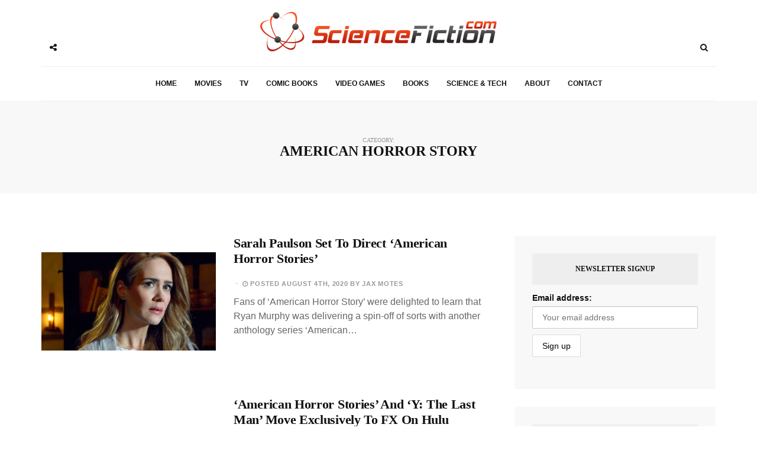

--- FILE ---
content_type: text/html; charset=UTF-8
request_url: https://sciencefiction.com/tv-streaming/american-horror-story/
body_size: 18816
content:
<!DOCTYPE html><html lang="en-US"><head><meta charset="UTF-8"><meta name="viewport" content="width=device-width, initial-scale=1, maximum-scale=1"><link rel="profile" href="http://gmpg.org/xfn/11"><link rel="pingback" href="https://sciencefiction.com/xmlrpc.php"><meta name='robots' content='max-image-preview:large' /><style>img:is([sizes="auto" i], [sizes^="auto," i]) { contain-intrinsic-size: 3000px 1500px }</style><title>American Horror Story Archives - ScienceFiction.com</title><meta name="robots" content="index, follow" /><meta name="googlebot" content="index, follow, max-snippet:-1, max-image-preview:large, max-video-preview:-1" /><meta name="bingbot" content="index, follow, max-snippet:-1, max-image-preview:large, max-video-preview:-1" /><link rel="canonical" href="https://sciencefiction.com/tv-streaming/american-horror-story/" /><link rel="next" href="https://sciencefiction.com/tv-streaming/american-horror-story/page/2/" /><meta property="og:locale" content="en_US" /><meta property="og:type" content="article" /><meta property="og:title" content="American Horror Story Archives - ScienceFiction.com" /><meta property="og:url" content="https://sciencefiction.com/tv-streaming/american-horror-story/" /><meta property="og:site_name" content="ScienceFiction.com" /><meta name="twitter:card" content="summary_large_image" /><meta name="twitter:site" content="@ScienceFiction" /> <script type="application/ld+json" class="yoast-schema-graph">{"@context":"https://schema.org","@graph":[{"@type":"WebSite","@id":"https://sciencefiction.com/#website","url":"https://sciencefiction.com/","name":"ScienceFiction.com","description":"Science Fiction (sci-fi) news, books, tv, movies, comic books, video games and more...","potentialAction":[{"@type":"SearchAction","target":"https://sciencefiction.com/?s={search_term_string}","query-input":"required name=search_term_string"}],"inLanguage":"en-US"},{"@type":"CollectionPage","@id":"https://sciencefiction.com/tv-streaming/american-horror-story/#webpage","url":"https://sciencefiction.com/tv-streaming/american-horror-story/","name":"American Horror Story Archives - ScienceFiction.com","isPartOf":{"@id":"https://sciencefiction.com/#website"},"inLanguage":"en-US"}]}</script> <link rel='dns-prefetch' href='//fonts.googleapis.com' /><link rel="alternate" type="application/rss+xml" title="ScienceFiction.com &raquo; Feed" href="https://sciencefiction.com/feed/" /><link rel="alternate" type="application/rss+xml" title="ScienceFiction.com &raquo; Comments Feed" href="https://sciencefiction.com/comments/feed/" /><link rel="alternate" type="application/rss+xml" title="ScienceFiction.com &raquo; American Horror Story Category Feed" href="https://sciencefiction.com/tv-streaming/american-horror-story/feed/" /><link rel='preconnect' href='https://www.zergnet.com'  /><link rel='preload' href='https://sciencefiction.com/wp-content/themes/broden/fonts/fontawesome-webfont.woff2?v=4.5.0' as='font'  crossorigin="anonymous"/><style id="litespeed-ccss">.mc4wp-form input[name^=_mc4wp_honey]{display:none!important}.mc4wp-form-theme{margin:1em 0}.mc4wp-form-theme,.mc4wp-form-theme input,.mc4wp-form-theme label{width:auto;display:block;-webkit-box-sizing:border-box;-moz-box-sizing:border-box;box-sizing:border-box;height:auto;vertical-align:baseline;line-height:normal}.mc4wp-form-theme:after{content:"";display:table;clear:both}.mc4wp-form-theme label{font-weight:700;margin-bottom:6px;display:block}.mc4wp-form-theme input[type=email],.mc4wp-form-theme input[type=text]{min-height:32px;width:100%;max-width:480px}.mc4wp-form-theme input[type=submit]{display:inline-block;-webkit-appearance:none;-moz-appearance:none;appearance:none}.mc4wp-form-theme input[type=email],.mc4wp-form-theme input[type=text]{height:auto;padding:8px 16px;line-height:1.428571429;color:#555!important;vertical-align:middle;background:0 0;background-color:#fff;border:1px solid #ccc;-webkit-border-radius:2px;-moz-border-radius:2px;border-radius:2px;-webkit-box-shadow:inset 0 1px 1px rgba(0,0,0,.075);-moz-box-shadow:inset 0 1px 1px rgba(0,0,0,.075);box-shadow:inset 0 1px 1px rgba(0,0,0,.075);text-shadow:none}.mc4wp-form-theme input[type=submit]{display:inline-block;padding:8px 16px;font-weight:400;line-height:1.428571429;text-align:center;white-space:nowrap;vertical-align:middle;border:1px solid transparent;border-radius:2px;-webkit-box-shadow:none;-moz-box-shadow:none;box-shadow:none;background:0 0;text-shadow:none;filter:none;height:auto;width:auto}.mc4wp-form-theme-light input[type=submit]{color:#000!important;background-color:#fff!important;border-color:#d9d9d9}html{font-family:sans-serif;-webkit-text-size-adjust:100%;-ms-text-size-adjust:100%}body{margin:0}article,aside,figure,header,nav,section{display:block}a{background-color:transparent}h1{margin:.67em 0;font-size:2em}img{border:0}figure{margin:1em 40px}button,input{margin:0;font:inherit;color:inherit}button{overflow:visible}button{text-transform:none}button,input[type=submit]{-webkit-appearance:button}button::-moz-focus-inner,input::-moz-focus-inner{padding:0;border:0}input{line-height:normal}input[type=search]{-webkit-box-sizing:content-box;-moz-box-sizing:content-box;box-sizing:content-box;-webkit-appearance:textfield}input[type=search]::-webkit-search-cancel-button,input[type=search]::-webkit-search-decoration{-webkit-appearance:none}*{-webkit-box-sizing:border-box;-moz-box-sizing:border-box;box-sizing:border-box}:after,:before{-webkit-box-sizing:border-box;-moz-box-sizing:border-box;box-sizing:border-box}html{font-size:10px}body{font-family:"Helvetica Neue",Helvetica,Arial,sans-serif;font-size:14px;line-height:1.42857143;color:#333;background-color:#fff}button,input{font-family:inherit;font-size:inherit;line-height:inherit}a{color:#337ab7;text-decoration:none}figure{margin:0}img{vertical-align:middle}h1,h2,h4{font-family:inherit;font-weight:500;line-height:1.1;color:inherit}h1,h2{margin-top:20px;margin-bottom:10px}h4{margin-top:10px;margin-bottom:10px}h1{font-size:36px}h2{font-size:30px}h4{font-size:18px}p{margin:0 0 10px}ul{margin-top:0;margin-bottom:10px}.container{padding-right:15px;padding-left:15px;margin-right:auto;margin-left:auto}@media (min-width:768px){.container{width:750px}}@media (min-width:992px){.container{width:970px}}@media (min-width:1200px){.container{width:1170px}}.row{margin-right:-15px;margin-left:-15px}.col-md-4,.col-md-5,.col-md-7,.col-md-8,.col-sm-12,.col-sm-6,.col-xs-12{position:relative;min-height:1px;padding-right:15px;padding-left:15px}.col-xs-12{float:left}.col-xs-12{width:100%}@media (min-width:768px){.col-sm-12,.col-sm-6{float:left}.col-sm-12{width:100%}.col-sm-6{width:50%}}@media (min-width:992px){.col-md-4,.col-md-5,.col-md-7,.col-md-8{float:left}.col-md-8{width:66.66666667%}.col-md-7{width:58.33333333%}.col-md-5{width:41.66666667%}.col-md-4{width:33.33333333%}}label{display:inline-block;max-width:100%;margin-bottom:5px;font-weight:700}input[type=search]{-webkit-box-sizing:border-box;-moz-box-sizing:border-box;box-sizing:border-box}.form-control{display:block;width:100%;height:34px;padding:6px 12px;font-size:14px;line-height:1.42857143;color:#555;background-color:#fff;background-image:none;border:1px solid #ccc;border-radius:4px;-webkit-box-shadow:inset 0 1px 1px rgba(0,0,0,.075);box-shadow:inset 0 1px 1px rgba(0,0,0,.075)}.form-control::-moz-placeholder{color:#999;opacity:1}.form-control:-ms-input-placeholder{color:#999}.form-control::-webkit-input-placeholder{color:#999}.form-control::-ms-expand{background-color:transparent;border:0}input[type=search]{-webkit-appearance:none}.btn{display:inline-block;padding:6px 12px;margin-bottom:0;font-size:14px;font-weight:400;line-height:1.42857143;text-align:center;white-space:nowrap;vertical-align:middle;-ms-touch-action:manipulation;touch-action:manipulation;background-image:none;border:1px solid transparent;border-radius:4px}.btn-default{color:#333;background-color:#fff;border-color:#ccc}.dropdown{position:relative}.navbar{position:relative;min-height:50px;margin-bottom:20px;border:1px solid transparent}@media (min-width:768px){.navbar{border-radius:4px}}.container:after,.container:before,.navbar:after,.navbar:before,.row:after,.row:before{display:table;content:" "}.container:after,.navbar:after,.row:after{clear:both}@-ms-viewport{width:device-width}.visible-lg,.visible-md,.visible-sm,.visible-xs{display:none!important}@media (max-width:767px){.visible-xs{display:block!important}}@media (min-width:768px) and (max-width:991px){.visible-sm{display:block!important}}@media (min-width:992px) and (max-width:1199px){.visible-md{display:block!important}}@media (min-width:1200px){.visible-lg{display:block!important}}.fa{display:inline-block;font:normal normal normal 14px/1 FontAwesome;font-size:inherit;text-rendering:auto;-webkit-font-smoothing:antialiased;-moz-osx-font-smoothing:grayscale}.fa-search:before{content:"\f002"}.fa-close:before{content:"\f00d"}.fa-clock-o:before{content:"\f017"}.fa-twitter:before{content:"\f099"}.fa-facebook:before{content:"\f09a"}.fa-angle-double-up:before{content:"\f102"}.fa-share-alt:before{content:"\f1e0"}button::-moz-focus-inner{padding:0;border:0}html{margin:0;padding:0;height:100%;min-height:100%}body{padding:0;margin:0;height:100%;min-height:100%;font-family:Helvetica,Arial,sans-serif!important;color:#111}img{display:block;max-width:100%;height:auto}a{text-decoration:none}ul{padding:0;margin:0;list-style:none}.wrapper{overflow:hidden}.sidebar-navigation{position:fixed;height:100%;z-index:99;width:320px;background:#fff;top:0;left:0;overflow:hidden;transform:translate(-100%,0px);-webkit-transform:translate(-100%,0px);-o-transform:translate(-100%,0px);-ms-transform:translate(-100%,0px)}.sidebar-overlay{position:fixed;top:0;bottom:0;left:0;right:0;visibility:hidden;opacity:0;background-color:#111;z-index:11}.blog-inwrap{position:relative;display:inline-block;width:100%;height:100%;z-index:1}.sidebar-navigation .close-sidebar-button{position:relative;border-bottom:1px solid #eee}.sidebar-navigation .close-sidebar-button a{display:block;height:50px;color:#111;text-decoration:none;padding:0 0 0 20px}.sidebar-navigation .close-sidebar-button a span{float:left;font-size:11px;text-transform:uppercase;line-height:50px;color:#aaa}.sidebar-navigation .close-sidebar-button a i{float:right;width:50px;height:50px;border-left:1px solid #eee;text-align:center;line-height:50px}.sidebar-navigation .sidebar-navigation-logo{text-align:center;margin:30px 0 10px}.sidebar-navigation .sidebar-scroll{position:relative;width:100%;height:100%}.sidebar-navigation .sidebar-scroll .navbar{border-radius:0;min-height:0;margin:0;border:0;padding:20px}.sidebar-navigation .sidebar-scroll .navbar>ul{position:relative;border:1px solid #eee}.sidebar-navigation .sidebar-scroll .navbar ul li{position:relative}.sidebar-navigation .sidebar-scroll .navbar ul li~li{border-top:1px solid #eee}.sidebar-navigation .sidebar-scroll .navbar ul li a{position:relative;display:block;font-size:12px;font-weight:900;text-transform:uppercase;text-decoration:none;padding:15px 20px}.sidebar-navigation .sidebar-navigation-social{position:relative;padding:20px;text-align:center}.sidebar-navigation .sidebar-navigation-copyright{position:relative;padding:0 20px 20px;text-align:center}header .header-main{position:relative;text-align:center}header .header-main .brand-logo{display:inline-block;padding:40px 0}header .header-main .brand-logo a img{display:inline-block;max-height:85px}header .header-main .brand-logo a img.logo-fixed{display:none}header .header-main .social-button,header .search-button{position:relative;display:inline-block;float:left;margin:60px 0 0}header .social-button a,header .search-button a{position:relative;display:inline-block;width:40px;height:40px;color:#111;text-align:center;line-height:40px;z-index:1}header .search-button{float:right}header .search-button .dropdown,header .search-button .mobile-search{width:auto}header .search-button .dropdown form,header .search-button .mobile-search form{position:absolute;display:inline-block;width:0;height:50px;overflow:hidden;top:-5px;right:-4px}header .search-button .dropdown form input,header .search-button .mobile-search form input{display:inline-block;font-size:11px;letter-spacing:.2px;width:100%;height:50px;-webkit-border-radius:0;-moz-border-radius:0;border-radius:0;border:0;-webkit-box-shadow:none;box-shadow:none;padding:6px 20px;border:1px solid #eee}header .search-button .dropdown form button,header .search-button .mobile-search form button{display:none}header .social-button .social-links{position:absolute;top:0;left:41px;z-index:0}header .social-button .social-links ul li{display:inline-block;float:left}header .social-button .social-links ul li a{-webkit-transform:translateX(-30px);-moz-transform:translateX(-30px);-o-transform:translateX(-30px);-ms-transform:translateX(-30px);transform:translateX(-30px);opacity:0;-ms-filter:"alpha(opacity=0)";filter:alpha(opacity=0);visibility:hidden;background-color:#fff}header .header-bottom{position:relative;margin:0;text-align:center}header .header-bottom .main-menu{border-top:1px solid #eee;border-bottom:1px solid #eee}header .header-bottom .main-menu>ul{position:relative}header .header-bottom .main-menu ul li{position:relative;display:inline-block}header .header-bottom .main-menu ul li a{position:relative;display:inline-block;font-size:12px;font-weight:900;text-transform:uppercase;text-decoration:none;padding:20px 15px}header .mobile-topbar{position:relative;border-bottom:1px solid #eee}header .mobile-topbar .sidebar-button{position:relative;display:inline-block}header .mobile-topbar .sidebar-button a{position:relative;display:block;width:50px;height:50px;text-align:center;line-height:50px}header .mobile-topbar .sidebar-button a span{position:relative;display:inline-block;width:17px;height:2px;background-color:#111;margin:0 0 3px}header .mobile-topbar .sidebar-button a span:before,header .mobile-topbar .sidebar-button a span:after{position:absolute;content:'';width:17px;height:2px;background-color:#111;left:0}header .mobile-topbar .sidebar-button a span:after{top:5px}header .mobile-topbar .sidebar-button a span:before{bottom:5px}header .mobile-topbar .search-button{margin:5px 0 0}header .mobile-topbar .search-button form input{border-left:1px solid #eee;border-bottom:0;border-top:0;border-right:0;z-index:2}.blog-main{position:relative;margin:70px 0}.page-header-title{position:relative;padding:60px 50px;text-align:center}.page-header-title:before{position:absolute;content:'';left:100px;right:100px;height:100%;top:-1px;background-color:#f8f8f8;z-index:-1}.page-header-title h1{margin:0;font-size:10px;text-transform:uppercase;color:#999}.page-header-title h1 span{display:inline-block;width:100%;margin:0;font-weight:900;text-transform:uppercase;font-size:24px;color:#111}.post p{font-size:16px!important}.post.list-style{margin:0 0 50px}.post .post-cat{margin:0 0 10px}.post .post-cat ul li{position:relative;display:inline-block}.post .post-cat ul li a{display:inline-block;font-size:11px;font-weight:700;letter-spacing:.5px;text-transform:uppercase;padding:3px 7px 1px}.post .post-title{margin:0}.post .post-title h2{font-weight:900;margin:0 0 10px;letter-spacing:-.3px}.post.list-style .post-title h2{font-size:22px;line-height:26px}.post.list-style .post-image a{position:relative;display:block;background-color:#111}.post.list-style .post-image a:before{position:absolute;content:'';width:100%;height:100%;background-color:#111;opacity:0;left:0}.post .post-title h2 a{text-decoration:none}.post .post-meta .post-date{position:relative;display:inline-block;font-size:11px;font-weight:600;letter-spacing:.7px;text-transform:uppercase}.post .post-meta .post-date{padding:0 0 0 15px}.post .post-meta .post-date:before{position:absolute;content:'';width:4px;height:1px;left:3px;top:6px}.post .post-content,.post-entry{margin:10px 0 0;text-align:left}.post .post-content p,.post-entry p{font-size:13px;line-height:24px}.sidebar-inwrap{display:inline-block;width:100%;padding-left:20px}.widget{position:relative;padding:30px;background-color:#f8f8f8;margin:0 0 30px}.widget .widget-title{display:inline-block;width:100%;text-align:center;background-color:#eee;padding:10px 0}.widget .widget-title h4{font-size:12px;font-weight:900;text-transform:uppercase}.back-to-top{position:fixed;display:none;width:45px;height:45px;text-align:center;line-height:45px;right:15px;bottom:15px}.back-to-top a{display:block;text-decoration:none}.sidebar-navigation .sidebar-scroll .navbar ul li a{color:#111}header .header-bottom .main-menu>ul li a{color:#111}.post .post-cat ul li a{font-family:Helvetica,Arial,sans-serif;background-color:#f7fa00;color:#111;margin-right:5px}.post .post-meta .post-date,.post .post-meta .post-date a{font-family:Helvetica,Arial,sans-serif;color:#999}.post .post-title h2 a{color:#111}.post .post-meta .post-date:before{background-color:#ccc}.post .post-content p{color:#666}.back-to-top a{background-color:#eee;color:#111}.post .post-cat ul li a{font-family:Helvetica,Arial,sans-serif;background-color:#f14824;color:#fff;margin-right:5px}.post-cat{display:none}.entry-title{min-height:60px}img.wp-post-image{display:block;margin:1em auto}figure{max-width:100%;height:auto;margin:1em 0}@media (max-width:1280px){.page-header-title:before{left:0;right:0}.page-header-title{padding:60px 20px}}@media (min-width:768px) and (max-width:991px){header .header-main .social-button,header .header-main .search-button{display:none}.sidebar{margin:50px 0 0}}@media (max-width:767px){header .header-main .social-button,header .header-main .search-button{display:none}.post.list-style .post-inwrap{margin:15px 0 0}.sidebar-inwrap{padding-left:0}.sidebar{margin:50px 0 0}}@media (max-width:666px){.post .post-title h2,.post.list-style .post-title h2{font-size:28px}}@media (max-width:480px){.post .post-title h2,.post.list-style .post-title h2{font-size:24px;line-height:26px}}@media (max-width:360px){.post .post-title h2,.post.list-style .post-title h2{font-size:22px}}@media (max-width:320px){.post .post-title h2,.post.list-style .post-title h2{font-size:17px;line-height:22px}}body{font-family:Montserrat}h1,h2,h4{font-family:Montserrat}.post .post-cat ul li a,.post .post-meta .post-date{font-family:Rajdhani}p{font-family:}header .header-main .brand-logo a img{max-height:px}header .header-main .brand-logo{padding-top:20px;padding-bottom:20px}header .header-main .social-button,header .search-button{margin-top:px}header .header-bottom .main-menu>ul li a,.sidebar-navigation .sidebar-scroll .navbar ul li a{color:!important}header .social-button a,header .search-button a{color:}.post .post-cat ul li a{background-color:;color:}.post .post-title h2 a{color:}.post .post-content p{color:}.back-to-top a{background-color:;background-color:}.widget{background-color:}.widget .widget-title{background-color:}.widget .widget-title h4{color:}</style><link rel="preload" data-asynced="1" data-optimized="2" as="style" onload="this.onload=null;this.rel='stylesheet'" href="https://sciencefiction.com/wp-content/litespeed/css/4178323a711fbbf4b3c1fbb926a3a502.css?ver=fe73f" /><script src="[data-uri]" defer></script> <style id='classic-theme-styles-inline-css' type='text/css'>/*! This file is auto-generated */
.wp-block-button__link{color:#fff;background-color:#32373c;border-radius:9999px;box-shadow:none;text-decoration:none;padding:calc(.667em + 2px) calc(1.333em + 2px);font-size:1.125em}.wp-block-file__button{background:#32373c;color:#fff;text-decoration:none}</style><style id='global-styles-inline-css' type='text/css'>:root{--wp--preset--aspect-ratio--square: 1;--wp--preset--aspect-ratio--4-3: 4/3;--wp--preset--aspect-ratio--3-4: 3/4;--wp--preset--aspect-ratio--3-2: 3/2;--wp--preset--aspect-ratio--2-3: 2/3;--wp--preset--aspect-ratio--16-9: 16/9;--wp--preset--aspect-ratio--9-16: 9/16;--wp--preset--color--black: #000000;--wp--preset--color--cyan-bluish-gray: #abb8c3;--wp--preset--color--white: #ffffff;--wp--preset--color--pale-pink: #f78da7;--wp--preset--color--vivid-red: #cf2e2e;--wp--preset--color--luminous-vivid-orange: #ff6900;--wp--preset--color--luminous-vivid-amber: #fcb900;--wp--preset--color--light-green-cyan: #7bdcb5;--wp--preset--color--vivid-green-cyan: #00d084;--wp--preset--color--pale-cyan-blue: #8ed1fc;--wp--preset--color--vivid-cyan-blue: #0693e3;--wp--preset--color--vivid-purple: #9b51e0;--wp--preset--gradient--vivid-cyan-blue-to-vivid-purple: linear-gradient(135deg,rgba(6,147,227,1) 0%,rgb(155,81,224) 100%);--wp--preset--gradient--light-green-cyan-to-vivid-green-cyan: linear-gradient(135deg,rgb(122,220,180) 0%,rgb(0,208,130) 100%);--wp--preset--gradient--luminous-vivid-amber-to-luminous-vivid-orange: linear-gradient(135deg,rgba(252,185,0,1) 0%,rgba(255,105,0,1) 100%);--wp--preset--gradient--luminous-vivid-orange-to-vivid-red: linear-gradient(135deg,rgba(255,105,0,1) 0%,rgb(207,46,46) 100%);--wp--preset--gradient--very-light-gray-to-cyan-bluish-gray: linear-gradient(135deg,rgb(238,238,238) 0%,rgb(169,184,195) 100%);--wp--preset--gradient--cool-to-warm-spectrum: linear-gradient(135deg,rgb(74,234,220) 0%,rgb(151,120,209) 20%,rgb(207,42,186) 40%,rgb(238,44,130) 60%,rgb(251,105,98) 80%,rgb(254,248,76) 100%);--wp--preset--gradient--blush-light-purple: linear-gradient(135deg,rgb(255,206,236) 0%,rgb(152,150,240) 100%);--wp--preset--gradient--blush-bordeaux: linear-gradient(135deg,rgb(254,205,165) 0%,rgb(254,45,45) 50%,rgb(107,0,62) 100%);--wp--preset--gradient--luminous-dusk: linear-gradient(135deg,rgb(255,203,112) 0%,rgb(199,81,192) 50%,rgb(65,88,208) 100%);--wp--preset--gradient--pale-ocean: linear-gradient(135deg,rgb(255,245,203) 0%,rgb(182,227,212) 50%,rgb(51,167,181) 100%);--wp--preset--gradient--electric-grass: linear-gradient(135deg,rgb(202,248,128) 0%,rgb(113,206,126) 100%);--wp--preset--gradient--midnight: linear-gradient(135deg,rgb(2,3,129) 0%,rgb(40,116,252) 100%);--wp--preset--font-size--small: 13px;--wp--preset--font-size--medium: 20px;--wp--preset--font-size--large: 36px;--wp--preset--font-size--x-large: 42px;--wp--preset--spacing--20: 0.44rem;--wp--preset--spacing--30: 0.67rem;--wp--preset--spacing--40: 1rem;--wp--preset--spacing--50: 1.5rem;--wp--preset--spacing--60: 2.25rem;--wp--preset--spacing--70: 3.38rem;--wp--preset--spacing--80: 5.06rem;--wp--preset--shadow--natural: 6px 6px 9px rgba(0, 0, 0, 0.2);--wp--preset--shadow--deep: 12px 12px 50px rgba(0, 0, 0, 0.4);--wp--preset--shadow--sharp: 6px 6px 0px rgba(0, 0, 0, 0.2);--wp--preset--shadow--outlined: 6px 6px 0px -3px rgba(255, 255, 255, 1), 6px 6px rgba(0, 0, 0, 1);--wp--preset--shadow--crisp: 6px 6px 0px rgba(0, 0, 0, 1);}:where(.is-layout-flex){gap: 0.5em;}:where(.is-layout-grid){gap: 0.5em;}body .is-layout-flex{display: flex;}.is-layout-flex{flex-wrap: wrap;align-items: center;}.is-layout-flex > :is(*, div){margin: 0;}body .is-layout-grid{display: grid;}.is-layout-grid > :is(*, div){margin: 0;}:where(.wp-block-columns.is-layout-flex){gap: 2em;}:where(.wp-block-columns.is-layout-grid){gap: 2em;}:where(.wp-block-post-template.is-layout-flex){gap: 1.25em;}:where(.wp-block-post-template.is-layout-grid){gap: 1.25em;}.has-black-color{color: var(--wp--preset--color--black) !important;}.has-cyan-bluish-gray-color{color: var(--wp--preset--color--cyan-bluish-gray) !important;}.has-white-color{color: var(--wp--preset--color--white) !important;}.has-pale-pink-color{color: var(--wp--preset--color--pale-pink) !important;}.has-vivid-red-color{color: var(--wp--preset--color--vivid-red) !important;}.has-luminous-vivid-orange-color{color: var(--wp--preset--color--luminous-vivid-orange) !important;}.has-luminous-vivid-amber-color{color: var(--wp--preset--color--luminous-vivid-amber) !important;}.has-light-green-cyan-color{color: var(--wp--preset--color--light-green-cyan) !important;}.has-vivid-green-cyan-color{color: var(--wp--preset--color--vivid-green-cyan) !important;}.has-pale-cyan-blue-color{color: var(--wp--preset--color--pale-cyan-blue) !important;}.has-vivid-cyan-blue-color{color: var(--wp--preset--color--vivid-cyan-blue) !important;}.has-vivid-purple-color{color: var(--wp--preset--color--vivid-purple) !important;}.has-black-background-color{background-color: var(--wp--preset--color--black) !important;}.has-cyan-bluish-gray-background-color{background-color: var(--wp--preset--color--cyan-bluish-gray) !important;}.has-white-background-color{background-color: var(--wp--preset--color--white) !important;}.has-pale-pink-background-color{background-color: var(--wp--preset--color--pale-pink) !important;}.has-vivid-red-background-color{background-color: var(--wp--preset--color--vivid-red) !important;}.has-luminous-vivid-orange-background-color{background-color: var(--wp--preset--color--luminous-vivid-orange) !important;}.has-luminous-vivid-amber-background-color{background-color: var(--wp--preset--color--luminous-vivid-amber) !important;}.has-light-green-cyan-background-color{background-color: var(--wp--preset--color--light-green-cyan) !important;}.has-vivid-green-cyan-background-color{background-color: var(--wp--preset--color--vivid-green-cyan) !important;}.has-pale-cyan-blue-background-color{background-color: var(--wp--preset--color--pale-cyan-blue) !important;}.has-vivid-cyan-blue-background-color{background-color: var(--wp--preset--color--vivid-cyan-blue) !important;}.has-vivid-purple-background-color{background-color: var(--wp--preset--color--vivid-purple) !important;}.has-black-border-color{border-color: var(--wp--preset--color--black) !important;}.has-cyan-bluish-gray-border-color{border-color: var(--wp--preset--color--cyan-bluish-gray) !important;}.has-white-border-color{border-color: var(--wp--preset--color--white) !important;}.has-pale-pink-border-color{border-color: var(--wp--preset--color--pale-pink) !important;}.has-vivid-red-border-color{border-color: var(--wp--preset--color--vivid-red) !important;}.has-luminous-vivid-orange-border-color{border-color: var(--wp--preset--color--luminous-vivid-orange) !important;}.has-luminous-vivid-amber-border-color{border-color: var(--wp--preset--color--luminous-vivid-amber) !important;}.has-light-green-cyan-border-color{border-color: var(--wp--preset--color--light-green-cyan) !important;}.has-vivid-green-cyan-border-color{border-color: var(--wp--preset--color--vivid-green-cyan) !important;}.has-pale-cyan-blue-border-color{border-color: var(--wp--preset--color--pale-cyan-blue) !important;}.has-vivid-cyan-blue-border-color{border-color: var(--wp--preset--color--vivid-cyan-blue) !important;}.has-vivid-purple-border-color{border-color: var(--wp--preset--color--vivid-purple) !important;}.has-vivid-cyan-blue-to-vivid-purple-gradient-background{background: var(--wp--preset--gradient--vivid-cyan-blue-to-vivid-purple) !important;}.has-light-green-cyan-to-vivid-green-cyan-gradient-background{background: var(--wp--preset--gradient--light-green-cyan-to-vivid-green-cyan) !important;}.has-luminous-vivid-amber-to-luminous-vivid-orange-gradient-background{background: var(--wp--preset--gradient--luminous-vivid-amber-to-luminous-vivid-orange) !important;}.has-luminous-vivid-orange-to-vivid-red-gradient-background{background: var(--wp--preset--gradient--luminous-vivid-orange-to-vivid-red) !important;}.has-very-light-gray-to-cyan-bluish-gray-gradient-background{background: var(--wp--preset--gradient--very-light-gray-to-cyan-bluish-gray) !important;}.has-cool-to-warm-spectrum-gradient-background{background: var(--wp--preset--gradient--cool-to-warm-spectrum) !important;}.has-blush-light-purple-gradient-background{background: var(--wp--preset--gradient--blush-light-purple) !important;}.has-blush-bordeaux-gradient-background{background: var(--wp--preset--gradient--blush-bordeaux) !important;}.has-luminous-dusk-gradient-background{background: var(--wp--preset--gradient--luminous-dusk) !important;}.has-pale-ocean-gradient-background{background: var(--wp--preset--gradient--pale-ocean) !important;}.has-electric-grass-gradient-background{background: var(--wp--preset--gradient--electric-grass) !important;}.has-midnight-gradient-background{background: var(--wp--preset--gradient--midnight) !important;}.has-small-font-size{font-size: var(--wp--preset--font-size--small) !important;}.has-medium-font-size{font-size: var(--wp--preset--font-size--medium) !important;}.has-large-font-size{font-size: var(--wp--preset--font-size--large) !important;}.has-x-large-font-size{font-size: var(--wp--preset--font-size--x-large) !important;}
:where(.wp-block-post-template.is-layout-flex){gap: 1.25em;}:where(.wp-block-post-template.is-layout-grid){gap: 1.25em;}
:where(.wp-block-columns.is-layout-flex){gap: 2em;}:where(.wp-block-columns.is-layout-grid){gap: 2em;}
:root :where(.wp-block-pullquote){font-size: 1.5em;line-height: 1.6;}</style><link rel="https://api.w.org/" href="https://sciencefiction.com/wp-json/" /><link rel="alternate" title="JSON" type="application/json" href="https://sciencefiction.com/wp-json/wp/v2/categories/3321" /><link rel="EditURI" type="application/rsd+xml" title="RSD" href="https://sciencefiction.com/xmlrpc.php?rsd" /><meta name="generator" content="WordPress 6.7.4" /> <script data-cfasync="false" data-type="lazy" data-src="[data-uri]"></script> <style type="text/css">body {
            font-family: Montserrat;
        }
        h1,h2,h3,h4,h5,h6 {
            font-family: Montserrat;
        }
        .post .post-cat ul li a, .post .post-meta .post-comment a, .post .post-meta .post-date, .error-404.not-found h1 {
            font-family: Rajdhani;
        }
        p {
            font-family: ;
        }
        header.style-3 .header-main { 
        background: url(https://sciencefiction.com/wp-content/themes/broden/images/header-image.jpg ); }

        header .header-main .brand-logo a img {
            max-height: px;
        }

        header .header-main .brand-logo {
            padding-top: 20px;
            padding-bottom: 20px;
        }

        header .header-main .social-button, header .search-button, header.style-3 .header-main .social-button, header.style-3 .search-button {
            margin-top: px;
        }

        /* HEADER COLORS*/
        header .header-bottom .main-menu > ul li a, .sidebar-navigation .sidebar-scroll .navbar ul li a, .sidebar-navigation .sidebar-scroll .navbar ul li.menu-item-has-children span, .sidebar-navigation .sidebar-scroll .navbar ul li ul li a, .sidebar-navigation .sidebar-scroll .navbar ul li.menu-item-has-children.active {color: !important;}
        header .header-bottom .main-menu ul li > a:hover, header .header-bottom .main-menu ul li:hover > a, header .header-bottom .main-menu ul li > ul li a:hover, header .header-bottom .main-menu ul li > ul li:hover > a {background-color:;color:;}
        header .header-bottom .main-menu ul li > ul, header .header-bottom .main-menu ul li.mega-menu .mega-menu-wrapper, header .header-bottom .main-menu ul li.menu-item-has-children .mega-menu-wrapper, header .header-bottom .main-menu ul li .simple-sub {border-color:;}
        header .social-button a, header .search-button a {color: ;}
        header .social-button a:hover, header .header-main .social-button a.social-toggle.active, header .header-bottom.sticky .social-button a.social-toggle.active, header.style-2 .header-bottom .social-button a.social-toggle.active, header .search-button a:hover, header .search-button .dropdown.open a, header .search-button .mobile-search.open a {background-color:;color:;}
        
        /* POST COLORS*/
        .post .post-cat ul li a {background-color:  ; color:  ;}
        .post .post-title h2 a { color:  ; }
        .post .post-title h2 a:hover {background-color:  ; color:  ;}
        .blog-feautured .post .post-inwrap .post-title h2 a:hover { color:  ; }
        .post .post-content p, .post-post-entry p { color:  ; }
        .post .post-content p a, .post-post-entry p a { background-color:  ; }

        /* THEME DEFAULT COLORS*/
        .post-comments .comment-list li cite a:hover { background-color: ; }
        .post-comments .comment-list li .reply-button a:hover { background-color:  ; }
        .post-comments .comment-respond form .btn:hover { background-color:  ; }
        .theme-category-articles .slick-prev:hover:before, .theme-category-articles .slick-next:hover:before { background-color:  ; }

        .blog-feautured .slick-prev:hover:before, .blog-feautured .slick-next:hover:before { background-color:  ; }
        
        .back-to-top a { background-color:  ; background-color:  ; }
        .back-to-top a:hover { background-color:  ; }

        .preloader .lines .line { background-color:  ; }

        .blog-feautured .featured-style-1:before, .blog-feautured .featured-style-2:before, .blog-feautured .featured-style-3:before, .blog-feautured .featured-style-4:before { background-color:  ; }

        .widget { background-color:  ; }

        .widget .widget-title { background-color:  ; }

        .widget .widget-title h4 { color:  ; }

        .theme-category-articles { background-color:  ; }

        .blog-feautured .featured-style-1, .blog-feautured .featured-style-2, .blog-feautured .featured-style-4 {
            padding-top: 0px ;
            padding-bottom: 50px;
        }

        .woocommerce #respond input#submit.alt, .woocommerce a.button.alt, .woocommerce button.button.alt, .woocommerce input.button.alt, .woocommerce .edit-account .button, .woocommerce input[name="login"], .woocommerce .return-to-shop a, .woocommerce .lost_reset_password .button {
            background-color: !important;
            color: !important;
        }

        .woocommerce #respond input#submit.alt:hover, .woocommerce a.button.alt:hover, .woocommerce button.button.alt:hover, .woocommerce input.button.alt:hover, .woocommerce .edit-account .button:hover, .woocommerce input[name="login"]:hover, .woocommerce .return-to-shop a:hover, .woocommerce .lost_reset_password .button:hover {
            background-color: !important;
            color: !important;
        }

        .woocommerce span.onsale {
            background-color: !important;
        }

        .woocommerce ul.products li.product .price {
            color: !important;
        }

        .woocommerce ul.products li.product .button {
            background-color: ;
            border: 2px solid ;
            color: ;
        }

        .woocommerce ul.products li.product .button:hover {
            background-color: ;
            border: 2px solid ;
            color: ;    
        }</style></head><body class="archive category category-american-horror-story category-3321"><div class="wrapper"><div class="sidebar-navigation"><div class="sidebar-scroll scrollbar-macosx"><div class="close-sidebar-button">
<a href="#" class="close-btn"><span>Close Sidebar</span><i class="fa fa-close"></i></a></div><div class="sidebar-navigation-logo"></div><nav class="navbar"><ul id="menu-main-navigation" class="mobile-menu"><li id="menu-item-13866" class="firstnavlink menu-item menu-item-type-custom menu-item-object-custom menu-item-home menu-item-13866"><a href="http://sciencefiction.com/">Home</a></li><li id="menu-item-252343" class="menu-item menu-item-type-taxonomy menu-item-object-category menu-item-252343"><a href="https://sciencefiction.com/movies/">Movies</a></li><li id="menu-item-252342" class="menu-item menu-item-type-taxonomy menu-item-object-category current-category-ancestor menu-item-252342"><a href="https://sciencefiction.com/tv-streaming/">TV</a></li><li id="menu-item-252344" class="menu-item menu-item-type-taxonomy menu-item-object-category menu-item-252344"><a href="https://sciencefiction.com/comic-books/">Comic Books</a></li><li id="menu-item-252345" class="menu-item menu-item-type-taxonomy menu-item-object-category menu-item-252345"><a href="https://sciencefiction.com/video-games/">Video Games</a></li><li id="menu-item-252346" class="menu-item menu-item-type-taxonomy menu-item-object-category menu-item-252346"><a href="https://sciencefiction.com/books/">Books</a></li><li id="menu-item-252347" class="menu-item menu-item-type-taxonomy menu-item-object-category menu-item-252347"><a href="https://sciencefiction.com/science-and-tech/">Science &#038; Tech</a></li><li id="menu-item-25162" class="menu-item menu-item-type-post_type menu-item-object-page menu-item-25162"><a href="https://sciencefiction.com/about/">About</a></li><li id="menu-item-25163" class="lastnavlink menu-item menu-item-type-post_type menu-item-object-page menu-item-25163"><a href="https://sciencefiction.com/contact/">Contact</a></li></ul></nav><div class="sidebar-navigation-social"></div><div class="sidebar-navigation-copyright"></div></div></div><div class="sidebar-overlay close-btn"></div><div class="blog-inwrap"><header class="style-1"><div class="mobile-topbar visible-sm visible-xs"><div class="container"><div class="sidebar-button"><a href="#"><span></span></a></div><div class="search-button search-for-mobile"><div class="mobile-search"><form method="get" class="search-form" role="search" action="https://sciencefiction.com/">
<input type="search" class="form-control" value="" name="s" placeholder="SEARCH...">
<button type="submit" class="btn btn-default">Search</button></form>					<a title="Search" class="search-toggle"><i class="fa fa-search"></i></a></div></div></div></div><div class="header-main"><div class="container"><div class="social-button">
<a class="social-toggle"><i class="fa fa-share-alt"></i></a><div class="social-links"><ul><li><a class="facebook" href="https://facebook.com/ScienceFiction" target="_blank" title="Facebook"><i class="fa fa-facebook"></i></a></li><li><a class="twitter" href="https://twitter.com/sciencefiction" target="_blank" title="Twitter"><i class="fa fa-twitter"></i></a></li></ul></div></div><div class="brand-logo">
<a href="https://sciencefiction.com/">
<img src="https://sciencefiction.com/wp-content/uploads/2019/04/science_fiction_logo-2019.png.webp" alt="ScienceFiction.com" class="normal-logo visible-lg visible-md">
<img src="https://sciencefiction.com/wp-content/uploads/2019/04/science_fiction_logo-2019.png.webp" alt="ScienceFiction.com" class="mobile-logo visible-sm visible-xs">
<img src="https://sciencefiction.com/wp-content/uploads/2019/04/science_fiction_logo-2019.png.webp" alt="ScienceFiction.com" class="logo-fixed">
</a></div><div class="search-button"><div class="dropdown"><form method="get" class="search-form" role="search" action="https://sciencefiction.com/">
<input type="search" class="form-control" value="" name="s" placeholder="SEARCH...">
<button type="submit" class="btn btn-default">Search</button></form>					<a title="Search" class="search-toggle" data-toggle="dropdown" aria-expanded="false"><i class="fa fa-search"></i></a></div></div></div></div><div class="header-bottom visible-lg visible-md"><div class="container"><nav class="main-menu"><ul id="menu-main-navigation-1" class="menu"><li class="firstnavlink menu-item menu-item-type-custom menu-item-object-custom menu-item-home menu-item-13866"><a href="http://sciencefiction.com/">Home</a></li><li class="menu-item menu-item-type-taxonomy menu-item-object-category menu-item-252343"><a href="https://sciencefiction.com/movies/">Movies</a><div class="mega-menu-wrapper no-children"></div></li><li class="menu-item menu-item-type-taxonomy menu-item-object-category current-category-ancestor menu-item-252342"><a href="https://sciencefiction.com/tv-streaming/">TV</a><div class="mega-menu-wrapper no-children"></div></li><li class="menu-item menu-item-type-taxonomy menu-item-object-category menu-item-252344"><a href="https://sciencefiction.com/comic-books/">Comic Books</a><div class="mega-menu-wrapper no-children"></div></li><li class="menu-item menu-item-type-taxonomy menu-item-object-category menu-item-252345"><a href="https://sciencefiction.com/video-games/">Video Games</a><div class="mega-menu-wrapper no-children"></div></li><li class="menu-item menu-item-type-taxonomy menu-item-object-category menu-item-252346"><a href="https://sciencefiction.com/books/">Books</a><div class="mega-menu-wrapper no-children"></div></li><li class="menu-item menu-item-type-taxonomy menu-item-object-category menu-item-252347"><a href="https://sciencefiction.com/science-and-tech/">Science &#038; Tech</a><div class="mega-menu-wrapper no-children"></div></li><li class="menu-item menu-item-type-post_type menu-item-object-page menu-item-25162"><a href="https://sciencefiction.com/about/">About</a></li><li class="lastnavlink menu-item menu-item-type-post_type menu-item-object-page menu-item-25163"><a href="https://sciencefiction.com/contact/">Contact</a></li></ul></nav></div></div></header><div class="page-header-title"><div class="container"><h1>
Category:					<span>American Horror Story</span></h1></div></div><section class="main"><section class="blog-main"><div class="container"><div class="row"><div class="col-md-8 col-sm-12 col-xs-12 blog-posts"><article id="post-354795" class="list-style post-354795 post type-post status-publish format-standard has-post-thumbnail hentry category-american-horror-story category-horror category-hulu category-streaming-service category-tv-streaming tag-american-horror-stories tag-american-horror-story tag-fx-on-hulu tag-ryan-murphy tag-sarah-paulson" itemscope="itemscope" itemtype="http://schema.org/Article"><div class="row"><figure class="col-md-5 col-sm-6 col-xs-12 post-image">
<a href="https://sciencefiction.com/2020/08/04/sarah-paulson-set-to-direct-american-horror-stories/" title="Sarah Paulson Set To Direct &#8216;American Horror Stories&#8217;"><img width="750" height="421" src="https://sciencefiction.com/wp-content/uploads/2020/08/sarah-paulson-american-horror-story.jpg.webp" class="attachment-broden-trending-style-2 size-broden-trending-style-2 wp-post-image" alt="" itemprop="image" decoding="async" fetchpriority="high" srcset="https://sciencefiction.com/wp-content/uploads/2020/08/sarah-paulson-american-horror-story.jpg.webp 750w, https://sciencefiction.com/wp-content/uploads/2020/08/sarah-paulson-american-horror-story-200x112.jpg.webp 200w" sizes="(max-width: 750px) 100vw, 750px" /></a></figure><div class="col-md-7 col-sm-6 col-xs-12 post-inwrap"><div class="post-cat"><ul><li class="cat"><a href="https://sciencefiction.com/tv-streaming/american-horror-story/" rel="category tag">American Horror Story</a></li><li class="cat"><a href="https://sciencefiction.com/horror/" rel="category tag">Horror</a></li><li class="cat"><a href="https://sciencefiction.com/tv-streaming/streaming-service/hulu/" rel="category tag">Hulu</a></li><li class="cat"><a href="https://sciencefiction.com/tv-streaming/streaming-service/" rel="category tag">Streaming Service</a></li><li class="cat"><a href="https://sciencefiction.com/tv-streaming/" rel="category tag">TV/Streaming Media</a></li></ul></div><div class="post-title"><h2 itemprop="name" class="entry-title"><a itemprop="url" href="https://sciencefiction.com/2020/08/04/sarah-paulson-set-to-direct-american-horror-stories/" title="Sarah Paulson Set To Direct &#8216;American Horror Stories&#8217;">Sarah Paulson Set To Direct &#8216;American Horror Stories&#8217;</a></h2></div><div class="post-meta"><div class="post-date"><a href="https://sciencefiction.com/2020/08/04/sarah-paulson-set-to-direct-american-horror-stories/"><i class="fa fa-clock-o"></i> Posted August 4th, 2020 by <a href="https://sciencefiction.com/author/jason-bowles/" title="Posts by Jax Motes" rel="author">Jax Motes</a></a></div></div><div class="post-content post-entry"><p>Fans of &#8216;American Horror Story&#8217; were delighted to learn that Ryan Murphy was delivering a spin-off of sorts with another anthology series &#8216;American&hellip;</p></div></div></div></article><article id="post-353686" class="list-style post-353686 post type-post status-publish format-standard has-post-thumbnail hentry category-american-horror-story category-comic-books category-dc-comics category-disney category-horror category-hulu category-streaming-service category-tv-streaming category-vertigo-comics tag-american-horror-stories tag-ben-schnetzer tag-disney tag-eliza-clark tag-fx tag-hulu tag-ryan-murphy tag-y-the-last-man" itemscope="itemscope" itemtype="http://schema.org/Article"><div class="row"><figure class="col-md-5 col-sm-6 col-xs-12 post-image">
<a href="https://sciencefiction.com/2020/06/24/american-horror-stories-and-y-the-last-man-move-exclusively-to-fx-on-hulu/" title="&#8216;American Horror Stories&#8217; And &#8216;Y: The Last Man&#8217; Move Exclusively To FX On Hulu"><img width="750" height="421" src="https://sciencefiction.com/wp-content/uploads/2020/06/fx-hulu-logos.jpg.webp" class="attachment-broden-trending-style-2 size-broden-trending-style-2 wp-post-image" alt="" itemprop="image" decoding="async" srcset="https://sciencefiction.com/wp-content/uploads/2020/06/fx-hulu-logos.jpg.webp 750w, https://sciencefiction.com/wp-content/uploads/2020/06/fx-hulu-logos-200x112.jpg.webp 200w" sizes="(max-width: 750px) 100vw, 750px" /></a></figure><div class="col-md-7 col-sm-6 col-xs-12 post-inwrap"><div class="post-cat"><ul><li class="cat"><a href="https://sciencefiction.com/tv-streaming/american-horror-story/" rel="category tag">American Horror Story</a></li><li class="cat"><a href="https://sciencefiction.com/comic-books/" rel="category tag">Comic Books</a></li><li class="cat"><a href="https://sciencefiction.com/dc-comics/" rel="category tag">DC</a></li><li class="cat"><a href="https://sciencefiction.com/disney/" rel="category tag">Disney</a></li><li class="cat"><a href="https://sciencefiction.com/horror/" rel="category tag">Horror</a></li><li class="cat"><a href="https://sciencefiction.com/tv-streaming/streaming-service/hulu/" rel="category tag">Hulu</a></li><li class="cat"><a href="https://sciencefiction.com/tv-streaming/streaming-service/" rel="category tag">Streaming Service</a></li><li class="cat"><a href="https://sciencefiction.com/tv-streaming/" rel="category tag">TV/Streaming Media</a></li><li class="cat"><a href="https://sciencefiction.com/comic-books/vertigo-comics/" rel="category tag">Vertigo Comics</a></li></ul></div><div class="post-title"><h2 itemprop="name" class="entry-title"><a itemprop="url" href="https://sciencefiction.com/2020/06/24/american-horror-stories-and-y-the-last-man-move-exclusively-to-fx-on-hulu/" title="&#8216;American Horror Stories&#8217; And &#8216;Y: The Last Man&#8217; Move Exclusively To FX On Hulu">&#8216;American Horror Stories&#8217; And &#8216;Y: The Last Man&#8217; Move Exclusively To FX On Hulu</a></h2></div><div class="post-meta"><div class="post-date"><a href="https://sciencefiction.com/2020/06/24/american-horror-stories-and-y-the-last-man-move-exclusively-to-fx-on-hulu/"><i class="fa fa-clock-o"></i> Posted June 24th, 2020 by <a href="https://sciencefiction.com/author/jason-bowles/" title="Posts by Jax Motes" rel="author">Jax Motes</a></a></div></div><div class="post-content post-entry"><p>Two seemingly high-profile new series will not be airing of FX as was previously planned.  Instead, they will only be available via FX&hellip;</p></div></div></div></article><article id="post-353577" class="list-style post-353577 post type-post status-publish format-standard has-post-thumbnail hentry category-american-horror-story category-horror category-tv-streaming tag-american-horror-stories tag-american-horror-story tag-fx tag-macaulay-culkin tag-ryan-murphy" itemscope="itemscope" itemtype="http://schema.org/Article"><div class="row"><figure class="col-md-5 col-sm-6 col-xs-12 post-image">
<a href="https://sciencefiction.com/2020/06/01/fx-orders-spin-off-american-horror-stories-american-horror-story-s10-delayed-until-2021/" title="FX Orders Spin-Off &#8216;American Horror Stories&#8217;; &#8216;American Horror Story&#8217; S10 Delayed Until 2021"><img width="750" height="375" src="https://sciencefiction.com/wp-content/uploads/2020/05/American-Horror-Story-Beach-Clue.jpg" class="attachment-broden-trending-style-2 size-broden-trending-style-2 wp-post-image" alt="" itemprop="image" decoding="async" srcset="https://sciencefiction.com/wp-content/uploads/2020/05/American-Horror-Story-Beach-Clue.jpg 750w, https://sciencefiction.com/wp-content/uploads/2020/05/American-Horror-Story-Beach-Clue-200x100.jpg.webp 200w" sizes="(max-width: 750px) 100vw, 750px" /></a></figure><div class="col-md-7 col-sm-6 col-xs-12 post-inwrap"><div class="post-cat"><ul><li class="cat"><a href="https://sciencefiction.com/tv-streaming/american-horror-story/" rel="category tag">American Horror Story</a></li><li class="cat"><a href="https://sciencefiction.com/horror/" rel="category tag">Horror</a></li><li class="cat"><a href="https://sciencefiction.com/tv-streaming/" rel="category tag">TV/Streaming Media</a></li></ul></div><div class="post-title"><h2 itemprop="name" class="entry-title"><a itemprop="url" href="https://sciencefiction.com/2020/06/01/fx-orders-spin-off-american-horror-stories-american-horror-story-s10-delayed-until-2021/" title="FX Orders Spin-Off &#8216;American Horror Stories&#8217;; &#8216;American Horror Story&#8217; S10 Delayed Until 2021">FX Orders Spin-Off &#8216;American Horror Stories&#8217;; &#8216;American Horror Story&#8217; S10 Delayed Until 2021</a></h2></div><div class="post-meta"><div class="post-date"><a href="https://sciencefiction.com/2020/06/01/fx-orders-spin-off-american-horror-stories-american-horror-story-s10-delayed-until-2021/"><i class="fa fa-clock-o"></i> Posted June 1st, 2020 by <a href="https://sciencefiction.com/author/jason-bowles/" title="Posts by Jax Motes" rel="author">Jax Motes</a></a></div></div><div class="post-content post-entry"><p>For fans of Ryan Murphy&#8217;s &#8216;American Horror Story&#8217;, there is good news and bad news.  The good news is that FX has ordered&hellip;</p></div></div></div></article><article id="post-353302" class="list-style post-353302 post type-post status-publish format-standard has-post-thumbnail hentry category-american-horror-story category-horror category-tv-streaming tag-american-horror-stories tag-american-horror-story tag-fx tag-ryan-murphy" itemscope="itemscope" itemtype="http://schema.org/Article"><div class="row"><figure class="col-md-5 col-sm-6 col-xs-12 post-image">
<a href="https://sciencefiction.com/2020/05/14/american-horror-story-is-getting-a-spin-off-american-horror-stories/" title="&#8216;American Horror Story&#8217; Is Getting A Spin-Off: &#8216;American Horror Stories&#8217;"><img width="1002" height="1000" src="https://sciencefiction.com/wp-content/uploads/2020/05/american-horror-story-2.png.webp" class="attachment-broden-trending-style-2 size-broden-trending-style-2 wp-post-image" alt="" itemprop="image" decoding="async" loading="lazy" srcset="https://sciencefiction.com/wp-content/uploads/2020/05/american-horror-story-2.png.webp 1002w, https://sciencefiction.com/wp-content/uploads/2020/05/american-horror-story-2-200x200.png.webp 200w, https://sciencefiction.com/wp-content/uploads/2020/05/american-horror-story-2-750x749.png.webp 750w, https://sciencefiction.com/wp-content/uploads/2020/05/american-horror-story-2-768x766.png.webp 768w, https://sciencefiction.com/wp-content/uploads/2020/05/american-horror-story-2-650x650.png.webp 650w, https://sciencefiction.com/wp-content/uploads/2020/05/american-horror-story-2-150x150.png.webp 150w, https://sciencefiction.com/wp-content/uploads/2020/05/american-horror-story-2-670x670.png.webp 670w" sizes="auto, (max-width: 1002px) 100vw, 1002px" /></a></figure><div class="col-md-7 col-sm-6 col-xs-12 post-inwrap"><div class="post-cat"><ul><li class="cat"><a href="https://sciencefiction.com/tv-streaming/american-horror-story/" rel="category tag">American Horror Story</a></li><li class="cat"><a href="https://sciencefiction.com/horror/" rel="category tag">Horror</a></li><li class="cat"><a href="https://sciencefiction.com/tv-streaming/" rel="category tag">TV/Streaming Media</a></li></ul></div><div class="post-title"><h2 itemprop="name" class="entry-title"><a itemprop="url" href="https://sciencefiction.com/2020/05/14/american-horror-story-is-getting-a-spin-off-american-horror-stories/" title="&#8216;American Horror Story&#8217; Is Getting A Spin-Off: &#8216;American Horror Stories&#8217;">&#8216;American Horror Story&#8217; Is Getting A Spin-Off: &#8216;American Horror Stories&#8217;</a></h2></div><div class="post-meta"><div class="post-date"><a href="https://sciencefiction.com/2020/05/14/american-horror-story-is-getting-a-spin-off-american-horror-stories/"><i class="fa fa-clock-o"></i> Posted May 14th, 2020 by <a href="https://sciencefiction.com/author/jason-bowles/" title="Posts by Jax Motes" rel="author">Jax Motes</a></a></div></div><div class="post-content post-entry"><p>Ryan Murphy has stated that he isn&#8217;t sure that this year&#8217;s edition of &#8216;American Horror Story&#8217; will be able to proceed as planned&hellip;</p></div></div></div></article><article id="post-353261" class="list-style post-353261 post type-post status-publish format-standard has-post-thumbnail hentry category-american-horror-story category-horror category-tv-streaming tag-american-horror-story tag-fx tag-ryan-murphy" itemscope="itemscope" itemtype="http://schema.org/Article"><div class="row"><figure class="col-md-5 col-sm-6 col-xs-12 post-image">
<a href="https://sciencefiction.com/2020/05/11/there-may-not-be-an-american-horror-story-this-year-thanks-to-the-coronavirus/" title="There May Not Be An &#8216;American Horror Story&#8217; This Year Thanks To The Coronavirus"><img width="750" height="422" src="https://sciencefiction.com/wp-content/uploads/2020/03/American-Horror-Story-10-e1584035292930.png.webp" class="attachment-broden-trending-style-2 size-broden-trending-style-2 wp-post-image" alt="" itemprop="image" decoding="async" loading="lazy" /></a></figure><div class="col-md-7 col-sm-6 col-xs-12 post-inwrap"><div class="post-cat"><ul><li class="cat"><a href="https://sciencefiction.com/tv-streaming/american-horror-story/" rel="category tag">American Horror Story</a></li><li class="cat"><a href="https://sciencefiction.com/horror/" rel="category tag">Horror</a></li><li class="cat"><a href="https://sciencefiction.com/tv-streaming/" rel="category tag">TV/Streaming Media</a></li></ul></div><div class="post-title"><h2 itemprop="name" class="entry-title"><a itemprop="url" href="https://sciencefiction.com/2020/05/11/there-may-not-be-an-american-horror-story-this-year-thanks-to-the-coronavirus/" title="There May Not Be An &#8216;American Horror Story&#8217; This Year Thanks To The Coronavirus">There May Not Be An &#8216;American Horror Story&#8217; This Year Thanks To The Coronavirus</a></h2></div><div class="post-meta"><div class="post-date"><a href="https://sciencefiction.com/2020/05/11/there-may-not-be-an-american-horror-story-this-year-thanks-to-the-coronavirus/"><i class="fa fa-clock-o"></i> Posted May 11th, 2020 by <a href="https://sciencefiction.com/author/jason-bowles/" title="Posts by Jax Motes" rel="author">Jax Motes</a></a></div></div><div class="post-content post-entry"><p>The future of &#8216;American Horror Story&#8217;s existence is secure&#8211; FX renewed it for three more seasons in January&#8211; but the fate of the&hellip;</p></div></div></div></article><article id="post-352374" class="list-style post-352374 post type-post status-publish format-standard has-post-thumbnail hentry category-american-horror-story category-featured category-horror category-tv-streaming tag-adina-porter tag-american-horror-story tag-angelica-ross tag-billie-lourd tag-brad-falchuk tag-evan-peters tag-finn-wittrock tag-fx tag-kathy-bates tag-leslie-grossman tag-lily-rabe tag-macaulay-culkin tag-ryan-murphy tag-sarah-paulson" itemscope="itemscope" itemtype="http://schema.org/Article"><div class="row"><figure class="col-md-5 col-sm-6 col-xs-12 post-image">
<a href="https://sciencefiction.com/2020/03/12/does-this-new-poster-explain-the-theme-of-american-horror-story-s10/" title="Does This New Poster Explain The Theme Of &#8216;American Horror Story&#8217; S10?"><img width="1000" height="1000" src="https://sciencefiction.com/wp-content/uploads/2020/03/american-horror-story-slider-image.jpg.webp" class="attachment-broden-trending-style-2 size-broden-trending-style-2 wp-post-image" alt="american horror story slider image" itemprop="image" decoding="async" loading="lazy" srcset="https://sciencefiction.com/wp-content/uploads/2020/03/american-horror-story-slider-image.jpg.webp 1000w, https://sciencefiction.com/wp-content/uploads/2020/03/american-horror-story-slider-image-200x200.jpg.webp 200w, https://sciencefiction.com/wp-content/uploads/2020/03/american-horror-story-slider-image-750x750.jpg.webp 750w, https://sciencefiction.com/wp-content/uploads/2020/03/american-horror-story-slider-image-768x768.jpg.webp 768w, https://sciencefiction.com/wp-content/uploads/2020/03/american-horror-story-slider-image-650x650.jpg.webp 650w, https://sciencefiction.com/wp-content/uploads/2020/03/american-horror-story-slider-image-150x150.jpg.webp 150w, https://sciencefiction.com/wp-content/uploads/2020/03/american-horror-story-slider-image-670x670.jpg.webp 670w" sizes="auto, (max-width: 1000px) 100vw, 1000px" /></a></figure><div class="col-md-7 col-sm-6 col-xs-12 post-inwrap"><div class="post-cat"><ul><li class="cat"><a href="https://sciencefiction.com/tv-streaming/american-horror-story/" rel="category tag">American Horror Story</a></li><li class="cat"><a href="https://sciencefiction.com/featured/" rel="category tag">Featured</a></li><li class="cat"><a href="https://sciencefiction.com/horror/" rel="category tag">Horror</a></li><li class="cat"><a href="https://sciencefiction.com/tv-streaming/" rel="category tag">TV/Streaming Media</a></li></ul></div><div class="post-title"><h2 itemprop="name" class="entry-title"><a itemprop="url" href="https://sciencefiction.com/2020/03/12/does-this-new-poster-explain-the-theme-of-american-horror-story-s10/" title="Does This New Poster Explain The Theme Of &#8216;American Horror Story&#8217; S10?">Does This New Poster Explain The Theme Of &#8216;American Horror Story&#8217; S10?</a></h2></div><div class="post-meta"><div class="post-date"><a href="https://sciencefiction.com/2020/03/12/does-this-new-poster-explain-the-theme-of-american-horror-story-s10/"><i class="fa fa-clock-o"></i> Posted March 12th, 2020 by <a href="https://sciencefiction.com/author/jason-bowles/" title="Posts by Jax Motes" rel="author">Jax Motes</a></a></div></div><div class="post-content post-entry"><p>Ryan Murphy has revealed the tiniest of clues about the upcoming tenth season of &#8216;American Horror Story&#8217;.  The show&#8217;s co-creator shared a poster&hellip;</p></div></div></div></article><article id="post-351505" class="list-style post-351505 post type-post status-publish format-standard has-post-thumbnail hentry category-american-horror-story category-horror category-tv-streaming tag-adina-porter tag-american-horror-story tag-angelica-ross tag-billie-lourd tag-brad-falchuk tag-evan-peters tag-finn-wittrock tag-fx tag-kathy-bates tag-leslie-grossman tag-lily-rabe tag-macaulay-culkin tag-ryan-murphy tag-sarah-paulson" itemscope="itemscope" itemtype="http://schema.org/Article"><div class="row"><figure class="col-md-5 col-sm-6 col-xs-12 post-image">
<a href="https://sciencefiction.com/2020/02/26/macaulay-culkin-joins-the-cast-of-american-horror-story-s10-which-also-includes-sarah-paulson-and-evan-peters/" title="Macaulay Culkin Joins The Cast Of &#8216;American Horror Story&#8217; S10"><img width="750" height="400" src="https://sciencefiction.com/wp-content/uploads/2020/02/shutterstock_1415438717.jpg.webp" class="attachment-broden-trending-style-2 size-broden-trending-style-2 wp-post-image" alt="Macaulay Culkin" itemprop="image" decoding="async" loading="lazy" srcset="https://sciencefiction.com/wp-content/uploads/2020/02/shutterstock_1415438717.jpg.webp 750w, https://sciencefiction.com/wp-content/uploads/2020/02/shutterstock_1415438717-200x107.jpg.webp 200w" sizes="auto, (max-width: 750px) 100vw, 750px" /></a></figure><div class="col-md-7 col-sm-6 col-xs-12 post-inwrap"><div class="post-cat"><ul><li class="cat"><a href="https://sciencefiction.com/tv-streaming/american-horror-story/" rel="category tag">American Horror Story</a></li><li class="cat"><a href="https://sciencefiction.com/horror/" rel="category tag">Horror</a></li><li class="cat"><a href="https://sciencefiction.com/tv-streaming/" rel="category tag">TV/Streaming Media</a></li></ul></div><div class="post-title"><h2 itemprop="name" class="entry-title"><a itemprop="url" href="https://sciencefiction.com/2020/02/26/macaulay-culkin-joins-the-cast-of-american-horror-story-s10-which-also-includes-sarah-paulson-and-evan-peters/" title="Macaulay Culkin Joins The Cast Of &#8216;American Horror Story&#8217; S10">Macaulay Culkin Joins The Cast Of &#8216;American Horror Story&#8217; S10</a></h2></div><div class="post-meta"><div class="post-date"><a href="https://sciencefiction.com/2020/02/26/macaulay-culkin-joins-the-cast-of-american-horror-story-s10-which-also-includes-sarah-paulson-and-evan-peters/"><i class="fa fa-clock-o"></i> Posted February 26th, 2020 by <a href="https://sciencefiction.com/author/jason-bowles/" title="Posts by Jax Motes" rel="author">Jax Motes</a></a></div></div><div class="post-content post-entry"><p>Macaulay Culkin has joined the cast of the upcoming tenth season of &#8216;American Horror Story&#8217;, as the show&#8217;s co-creator Ryan Murphy announced on&hellip;</p></div></div></div></article><article id="post-349167" class="list-style post-349167 post type-post status-publish format-standard has-post-thumbnail hentry category-american-horror-story category-other category-tv-streaming tag-alicia-vikander tag-american-horror-story-1984-emma-roberts tag-angelica-ross tag-billie-lourd tag-chloe-grace-moretz tag-cody-fern tag-gugu-mbatha-raw tag-jennifer-connelly tag-louis-vuitton tag-nicolas-ghesquiere tag-sophie-turner tag-william-peter-blatty" itemscope="itemscope" itemtype="http://schema.org/Article"><div class="row"><figure class="col-md-5 col-sm-6 col-xs-12 post-image">
<a href="https://sciencefiction.com/2020/01/24/frightening-fashion-the-stars-of-american-horror-story-1984-head-up-the-2020-louis-vuitton-campaign/" title="Frightening Fashion: The Stars Of &#8216;American Horror Story: 1984&#8217; Head Up The 2020 Louis Vuitton Campaign"><img width="750" height="422" src="https://sciencefiction.com/wp-content/uploads/2020/01/Louis-Vuitton-Billie-Lourd-Cody-Fern-2-e1579884965376.jpg.webp" class="attachment-broden-trending-style-2 size-broden-trending-style-2 wp-post-image" alt="" itemprop="image" decoding="async" loading="lazy" /></a></figure><div class="col-md-7 col-sm-6 col-xs-12 post-inwrap"><div class="post-cat"><ul><li class="cat"><a href="https://sciencefiction.com/tv-streaming/american-horror-story/" rel="category tag">American Horror Story</a></li><li class="cat"><a href="https://sciencefiction.com/other/" rel="category tag">Other</a></li><li class="cat"><a href="https://sciencefiction.com/tv-streaming/" rel="category tag">TV/Streaming Media</a></li></ul></div><div class="post-title"><h2 itemprop="name" class="entry-title"><a itemprop="url" href="https://sciencefiction.com/2020/01/24/frightening-fashion-the-stars-of-american-horror-story-1984-head-up-the-2020-louis-vuitton-campaign/" title="Frightening Fashion: The Stars Of &#8216;American Horror Story: 1984&#8217; Head Up The 2020 Louis Vuitton Campaign">Frightening Fashion: The Stars Of &#8216;American Horror Story: 1984&#8217; Head Up The 2020 Louis Vuitton Campaign</a></h2></div><div class="post-meta"><div class="post-date"><a href="https://sciencefiction.com/2020/01/24/frightening-fashion-the-stars-of-american-horror-story-1984-head-up-the-2020-louis-vuitton-campaign/"><i class="fa fa-clock-o"></i> Posted January 24th, 2020 by <a href="https://sciencefiction.com/author/jason-bowles/" title="Posts by Jax Motes" rel="author">Jax Motes</a></a></div></div><div class="post-content post-entry"><p>Louis Vuitton has released a series of posters for its pre-Fall campaign (is that what we&#8217;re calling January now?), and its a star-studded&hellip;</p></div></div></div></article><article id="post-348058" class="list-style post-348058 post type-post status-publish format-standard has-post-thumbnail hentry category-american-horror-story category-horror category-tv-streaming tag-american-horror-story tag-fx tag-ryan-murphy tag-sarah-paulson" itemscope="itemscope" itemtype="http://schema.org/Article"><div class="row"><figure class="col-md-5 col-sm-6 col-xs-12 post-image">
<a href="https://sciencefiction.com/2020/01/09/sarah-paulson-declares-that-she-will-return-in-this-years-american-horror-story/" title="Sarah Paulson Declares That She Will Return In This Year&#8217;s &#8216;American Horror Story&#8217;"><img width="612" height="344" src="https://sciencefiction.com/wp-content/uploads/2020/01/Sarah-paulson-American-horror-story.jpg.webp" class="attachment-broden-trending-style-2 size-broden-trending-style-2 wp-post-image" alt="" itemprop="image" decoding="async" loading="lazy" srcset="https://sciencefiction.com/wp-content/uploads/2020/01/Sarah-paulson-American-horror-story.jpg.webp 612w, https://sciencefiction.com/wp-content/uploads/2020/01/Sarah-paulson-American-horror-story-200x112.jpg.webp 200w" sizes="auto, (max-width: 612px) 100vw, 612px" /></a></figure><div class="col-md-7 col-sm-6 col-xs-12 post-inwrap"><div class="post-cat"><ul><li class="cat"><a href="https://sciencefiction.com/tv-streaming/american-horror-story/" rel="category tag">American Horror Story</a></li><li class="cat"><a href="https://sciencefiction.com/horror/" rel="category tag">Horror</a></li><li class="cat"><a href="https://sciencefiction.com/tv-streaming/" rel="category tag">TV/Streaming Media</a></li></ul></div><div class="post-title"><h2 itemprop="name" class="entry-title"><a itemprop="url" href="https://sciencefiction.com/2020/01/09/sarah-paulson-declares-that-she-will-return-in-this-years-american-horror-story/" title="Sarah Paulson Declares That She Will Return In This Year&#8217;s &#8216;American Horror Story&#8217;">Sarah Paulson Declares That She Will Return In This Year&#8217;s &#8216;American Horror Story&#8217;</a></h2></div><div class="post-meta"><div class="post-date"><a href="https://sciencefiction.com/2020/01/09/sarah-paulson-declares-that-she-will-return-in-this-years-american-horror-story/"><i class="fa fa-clock-o"></i> Posted January 9th, 2020 by <a href="https://sciencefiction.com/author/jason-bowles/" title="Posts by Jax Motes" rel="author">Jax Motes</a></a></div></div><div class="post-content post-entry"><p>Along with the news that &#8216;American Horror Story&#8217; has been renewed for three more seasons, comes the announcement that Sarah Paulson will be&hellip;</p></div></div></div></article><article id="post-348027" class="list-style post-348027 post type-post status-publish format-standard has-post-thumbnail hentry category-american-horror-story category-horror category-tv-streaming tag-american-horror-story tag-brad-falchuk tag-fx tag-john-landgraf tag-netflix tag-ryan-murphy" itemscope="itemscope" itemtype="http://schema.org/Article"><div class="row"><figure class="col-md-5 col-sm-6 col-xs-12 post-image">
<a href="https://sciencefiction.com/2020/01/09/american-horror-story-has-been-renewed-for-three-more-seasons/" title="&#8216;American Horror Story&#8217; Has Been Renewed For Three More Seasons"><img width="750" height="422" src="https://sciencefiction.com/wp-content/uploads/2020/01/American-Horror-Story-1984-e1578598885651.jpg.webp" class="attachment-broden-trending-style-2 size-broden-trending-style-2 wp-post-image" alt="" itemprop="image" decoding="async" loading="lazy" /></a></figure><div class="col-md-7 col-sm-6 col-xs-12 post-inwrap"><div class="post-cat"><ul><li class="cat"><a href="https://sciencefiction.com/tv-streaming/american-horror-story/" rel="category tag">American Horror Story</a></li><li class="cat"><a href="https://sciencefiction.com/horror/" rel="category tag">Horror</a></li><li class="cat"><a href="https://sciencefiction.com/tv-streaming/" rel="category tag">TV/Streaming Media</a></li></ul></div><div class="post-title"><h2 itemprop="name" class="entry-title"><a itemprop="url" href="https://sciencefiction.com/2020/01/09/american-horror-story-has-been-renewed-for-three-more-seasons/" title="&#8216;American Horror Story&#8217; Has Been Renewed For Three More Seasons">&#8216;American Horror Story&#8217; Has Been Renewed For Three More Seasons</a></h2></div><div class="post-meta"><div class="post-date"><a href="https://sciencefiction.com/2020/01/09/american-horror-story-has-been-renewed-for-three-more-seasons/"><i class="fa fa-clock-o"></i> Posted January 9th, 2020 by <a href="https://sciencefiction.com/author/jason-bowles/" title="Posts by Jax Motes" rel="author">Jax Motes</a></a></div></div><div class="post-content post-entry"><p>The fate of &#8216;American Horror Story&#8217; has been in question for a while now, as the show&#8217;s creator, Ryan Murphy, signed an overall&hellip;</p></div></div></div></article><article id="post-343450" class="list-style post-343450 post type-post status-publish format-standard has-post-thumbnail hentry category-american-horror-story category-horror category-netflix category-streaming-service category-tv-streaming tag-american-horror-story tag-american-horror-story-1984 tag-evan-peters tag-jessica-lange tag-ryan-murphy tag-sarah-paulson" itemscope="itemscope" itemtype="http://schema.org/Article"><div class="row"><figure class="col-md-5 col-sm-6 col-xs-12 post-image">
<a href="https://sciencefiction.com/2019/11/18/ryan-murphy-says-american-horror-story-s10-will-feature-another-all-star-cast-because-it-might-be-the-last/" title="Ryan Murphy Says &#8216;American Horror Story&#8217; S10 Will Feature Another All-Star Cast&#8230; Because It Might Be The Last"><img width="750" height="400" src="https://sciencefiction.com/wp-content/uploads/2019/11/shutterstock_1250292307.jpg.webp" class="attachment-broden-trending-style-2 size-broden-trending-style-2 wp-post-image" alt="Ryan Murphy" itemprop="image" decoding="async" loading="lazy" srcset="https://sciencefiction.com/wp-content/uploads/2019/11/shutterstock_1250292307.jpg.webp 750w, https://sciencefiction.com/wp-content/uploads/2019/11/shutterstock_1250292307-200x107.jpg.webp 200w" sizes="auto, (max-width: 750px) 100vw, 750px" /></a></figure><div class="col-md-7 col-sm-6 col-xs-12 post-inwrap"><div class="post-cat"><ul><li class="cat"><a href="https://sciencefiction.com/tv-streaming/american-horror-story/" rel="category tag">American Horror Story</a></li><li class="cat"><a href="https://sciencefiction.com/horror/" rel="category tag">Horror</a></li><li class="cat"><a href="https://sciencefiction.com/tv-streaming/streaming-service/netflix/" rel="category tag">Netflix</a></li><li class="cat"><a href="https://sciencefiction.com/tv-streaming/streaming-service/" rel="category tag">Streaming Service</a></li><li class="cat"><a href="https://sciencefiction.com/tv-streaming/" rel="category tag">TV/Streaming Media</a></li></ul></div><div class="post-title"><h2 itemprop="name" class="entry-title"><a itemprop="url" href="https://sciencefiction.com/2019/11/18/ryan-murphy-says-american-horror-story-s10-will-feature-another-all-star-cast-because-it-might-be-the-last/" title="Ryan Murphy Says &#8216;American Horror Story&#8217; S10 Will Feature Another All-Star Cast&#8230; Because It Might Be The Last">Ryan Murphy Says &#8216;American Horror Story&#8217; S10 Will Feature Another All-Star Cast&#8230; Because It Might Be The Last</a></h2></div><div class="post-meta"><div class="post-date"><a href="https://sciencefiction.com/2019/11/18/ryan-murphy-says-american-horror-story-s10-will-feature-another-all-star-cast-because-it-might-be-the-last/"><i class="fa fa-clock-o"></i> Posted November 18th, 2019 by <a href="https://sciencefiction.com/author/jason-bowles/" title="Posts by Jax Motes" rel="author">Jax Motes</a></a></div></div><div class="post-content post-entry"><p>&#8216;American Horror Story: 1984&#8217; just wrapped, but series-creator Ryan Murphy has already concocted the general theme of next year&#8217;s 10th season, although he&hellip;</p></div></div></div></article><article id="post-342655" class="list-style post-342655 post type-post status-publish format-standard has-post-thumbnail hentry category-american-horror-story category-horror category-tv-streaming tag-american-horror-story tag-american-horror-story-1984 tag-evan-peters tag-fx tag-ryan-murphy tag-sarah-paulson" itemscope="itemscope" itemtype="http://schema.org/Article"><div class="row"><figure class="col-md-5 col-sm-6 col-xs-12 post-image">
<a href="https://sciencefiction.com/2019/11/11/american-horror-story-1984-sarah-paulson-wont-be-in-the-final-episode-despite-rumors/" title="&#8216;American Horror Story: 1984&#8217;: Sarah Paulson Won&#8217;t Be In The Final Episode Despite Rumors"><img width="750" height="422" src="https://sciencefiction.com/wp-content/uploads/2019/11/sarah-paulson-american-horror-story-e1573409887176.jpg.webp" class="attachment-broden-trending-style-2 size-broden-trending-style-2 wp-post-image" alt="" itemprop="image" decoding="async" loading="lazy" /></a></figure><div class="col-md-7 col-sm-6 col-xs-12 post-inwrap"><div class="post-cat"><ul><li class="cat"><a href="https://sciencefiction.com/tv-streaming/american-horror-story/" rel="category tag">American Horror Story</a></li><li class="cat"><a href="https://sciencefiction.com/horror/" rel="category tag">Horror</a></li><li class="cat"><a href="https://sciencefiction.com/tv-streaming/" rel="category tag">TV/Streaming Media</a></li></ul></div><div class="post-title"><h2 itemprop="name" class="entry-title"><a itemprop="url" href="https://sciencefiction.com/2019/11/11/american-horror-story-1984-sarah-paulson-wont-be-in-the-final-episode-despite-rumors/" title="&#8216;American Horror Story: 1984&#8217;: Sarah Paulson Won&#8217;t Be In The Final Episode Despite Rumors">&#8216;American Horror Story: 1984&#8217;: Sarah Paulson Won&#8217;t Be In The Final Episode Despite Rumors</a></h2></div><div class="post-meta"><div class="post-date"><a href="https://sciencefiction.com/2019/11/11/american-horror-story-1984-sarah-paulson-wont-be-in-the-final-episode-despite-rumors/"><i class="fa fa-clock-o"></i> Posted November 11th, 2019 by <a href="https://sciencefiction.com/author/jason-bowles/" title="Posts by Jax Motes" rel="author">Jax Motes</a></a></div></div><div class="post-content post-entry"><p>Despite reports to the contrary, Sarah Paulson has taken to social media to debunk a rumor that she would appear in the season&hellip;</p></div></div></div></article><article id="post-342496" class="list-style post-342496 post type-post status-publish format-standard has-post-thumbnail hentry category-american-horror-story category-horror category-tv-streaming tag-7265 tag-80s tag-ahs tag-american-horror-story tag-anthology tag-eighties tag-emma-roberts tag-friday-the-13th tag-fx tag-fx-network tag-glee tag-halloween tag-jason-vorhees tag-leslie-grossman tag-loomis tag-mitch-pileggi tag-slumber-party tag-spooktober tag-teenagers tag-tv-review tag-x-files" itemscope="itemscope" itemtype="http://schema.org/Article"><div class="row"><figure class="col-md-5 col-sm-6 col-xs-12 post-image">
<a href="https://sciencefiction.com/2019/11/07/tv-review-american-horror-story-1984-rest-in-pieces-s9-e08/" title="TV Review: &#8216;American Horror Story: 1984 &#8211; Rest In Pieces&#8217; (S9 E08)"><img width="1920" height="1080" src="https://sciencefiction.com/wp-content/uploads/2019/11/Screenshot-243.png.webp" class="attachment-broden-trending-style-2 size-broden-trending-style-2 wp-post-image" alt="" itemprop="image" decoding="async" loading="lazy" srcset="https://sciencefiction.com/wp-content/uploads/2019/11/Screenshot-243.png.webp 1920w, https://sciencefiction.com/wp-content/uploads/2019/11/Screenshot-243-200x113.png.webp 200w, https://sciencefiction.com/wp-content/uploads/2019/11/Screenshot-243-768x432.png.webp 768w, https://sciencefiction.com/wp-content/uploads/2019/11/Screenshot-243-750x422.png.webp 750w" sizes="auto, (max-width: 1920px) 100vw, 1920px" /></a></figure><div class="col-md-7 col-sm-6 col-xs-12 post-inwrap"><div class="post-cat"><ul><li class="cat"><a href="https://sciencefiction.com/tv-streaming/american-horror-story/" rel="category tag">American Horror Story</a></li><li class="cat"><a href="https://sciencefiction.com/horror/" rel="category tag">Horror</a></li><li class="cat"><a href="https://sciencefiction.com/tv-streaming/" rel="category tag">TV/Streaming Media</a></li></ul></div><div class="post-title"><h2 itemprop="name" class="entry-title"><a itemprop="url" href="https://sciencefiction.com/2019/11/07/tv-review-american-horror-story-1984-rest-in-pieces-s9-e08/" title="TV Review: &#8216;American Horror Story: 1984 &#8211; Rest In Pieces&#8217; (S9 E08)">TV Review: &#8216;American Horror Story: 1984 &#8211; Rest In Pieces&#8217; (S9 E08)</a></h2></div><div class="post-meta"><div class="post-date"><a href="https://sciencefiction.com/2019/11/07/tv-review-american-horror-story-1984-rest-in-pieces-s9-e08/"><i class="fa fa-clock-o"></i> Posted November 7th, 2019 by <a href="https://sciencefiction.com/author/anthony-bradley/" title="Posts by Anthony Isaac Bradley" rel="author">Anthony Isaac Bradley</a></a></div></div><div class="post-content post-entry"><p>It’s now 1989. Halloween is right around the corner, like Michael Myers behind shrubbery. Donna and Brooke discuss being “final girls” over hotel-complimentary&hellip;</p></div></div></div></article><article id="post-341871" class="list-style post-341871 post type-post status-publish format-standard has-post-thumbnail hentry category-american-horror-story category-horror category-tv-streaming tag-american-horror-story tag-american-horror-story-1984 tag-fx" itemscope="itemscope" itemtype="http://schema.org/Article"><div class="row"><figure class="col-md-5 col-sm-6 col-xs-12 post-image">
<a href="https://sciencefiction.com/2019/10/31/american-horror-story-1984-may-have-one-more-time-jump-lined-up/" title="&#8216;American Horror Story: 1984&#8217; May Have One More Time Jump Lined Up"><img width="1280" height="718" src="https://sciencefiction.com/wp-content/uploads/2019/10/American-Horror-Story-1984.jpeg.webp" class="attachment-broden-trending-style-2 size-broden-trending-style-2 wp-post-image" alt="" itemprop="image" decoding="async" loading="lazy" srcset="https://sciencefiction.com/wp-content/uploads/2019/10/American-Horror-Story-1984.jpeg.webp 1280w, https://sciencefiction.com/wp-content/uploads/2019/10/American-Horror-Story-1984-200x112.jpeg.webp 200w, https://sciencefiction.com/wp-content/uploads/2019/10/American-Horror-Story-1984-768x431.jpeg.webp 768w, https://sciencefiction.com/wp-content/uploads/2019/10/American-Horror-Story-1984-750x421.jpeg.webp 750w" sizes="auto, (max-width: 1280px) 100vw, 1280px" /></a></figure><div class="col-md-7 col-sm-6 col-xs-12 post-inwrap"><div class="post-cat"><ul><li class="cat"><a href="https://sciencefiction.com/tv-streaming/american-horror-story/" rel="category tag">American Horror Story</a></li><li class="cat"><a href="https://sciencefiction.com/horror/" rel="category tag">Horror</a></li><li class="cat"><a href="https://sciencefiction.com/tv-streaming/" rel="category tag">TV/Streaming Media</a></li></ul></div><div class="post-title"><h2 itemprop="name" class="entry-title"><a itemprop="url" href="https://sciencefiction.com/2019/10/31/american-horror-story-1984-may-have-one-more-time-jump-lined-up/" title="&#8216;American Horror Story: 1984&#8217; May Have One More Time Jump Lined Up">&#8216;American Horror Story: 1984&#8217; May Have One More Time Jump Lined Up</a></h2></div><div class="post-meta"><div class="post-date"><a href="https://sciencefiction.com/2019/10/31/american-horror-story-1984-may-have-one-more-time-jump-lined-up/"><i class="fa fa-clock-o"></i> Posted October 31st, 2019 by <a href="https://sciencefiction.com/author/jason-bowles/" title="Posts by Jax Motes" rel="author">Jax Motes</a></a></div></div><div class="post-content post-entry"><p>SPOILER ALERT: This article contains information that could be considered SPOILERS for &#8216;American Horror Story: 1984&#8217;, so if you are not up-to-date either&hellip;</p></div></div></div></article><article id="post-341299" class="list-style post-341299 post type-post status-publish format-standard has-post-thumbnail hentry category-american-horror-story category-horror category-tv-streaming tag-american-horror-story tag-fx tag-ryan-murphy" itemscope="itemscope" itemtype="http://schema.org/Article"><div class="row"><figure class="col-md-5 col-sm-6 col-xs-12 post-image">
<a href="https://sciencefiction.com/2019/10/28/fx-creates-tribute-to-celebrate-the-100th-episode-of-american-horror-story/" title="FX Creates Tribute To Celebrate the 100th Episode Of &#8216;American Horror Story&#8217;"><img width="570" height="350" src="https://sciencefiction.com/wp-content/uploads/2018/01/2016AmericanHorrorStoryLogoPress-570x350.jpg.webp" class="attachment-broden-trending-style-2 size-broden-trending-style-2 wp-post-image" alt="" itemprop="image" decoding="async" loading="lazy" /></a></figure><div class="col-md-7 col-sm-6 col-xs-12 post-inwrap"><div class="post-cat"><ul><li class="cat"><a href="https://sciencefiction.com/tv-streaming/american-horror-story/" rel="category tag">American Horror Story</a></li><li class="cat"><a href="https://sciencefiction.com/horror/" rel="category tag">Horror</a></li><li class="cat"><a href="https://sciencefiction.com/tv-streaming/" rel="category tag">TV/Streaming Media</a></li></ul></div><div class="post-title"><h2 itemprop="name" class="entry-title"><a itemprop="url" href="https://sciencefiction.com/2019/10/28/fx-creates-tribute-to-celebrate-the-100th-episode-of-american-horror-story/" title="FX Creates Tribute To Celebrate the 100th Episode Of &#8216;American Horror Story&#8217;">FX Creates Tribute To Celebrate the 100th Episode Of &#8216;American Horror Story&#8217;</a></h2></div><div class="post-meta"><div class="post-date"><a href="https://sciencefiction.com/2019/10/28/fx-creates-tribute-to-celebrate-the-100th-episode-of-american-horror-story/"><i class="fa fa-clock-o"></i> Posted October 28th, 2019 by <a href="https://sciencefiction.com/author/jack-lincoln/" title="Posts by Jack Lincoln" rel="author">Jack Lincoln</a></a></div></div><div class="post-content post-entry"><p>The TV show &#8216;American Horror Story&#8217; has become a staple of TV watchers for quite a while now &#8212; nine seasons in fact. &hellip;</p></div></div></div></article><nav class="pagination"><ul><li class="active"><a href="https://sciencefiction.com/tv-streaming/american-horror-story/">1</a></li><li><a href="https://sciencefiction.com/tv-streaming/american-horror-story/page/2/">2</a></li><li><a href="https://sciencefiction.com/tv-streaming/american-horror-story/page/3/">3</a></li><li><a href="">&middot;&middot;&middot;</a></li><li><a href="https://sciencefiction.com/tv-streaming/american-horror-story/page/11/">11</a></li><li><a href="https://sciencefiction.com/tv-streaming/american-horror-story/page/2/" ><span aria-hidden="true">&raquo;</span></a></li></ul></nav></div><div class="col-md-4 col-sm-12 col-xs-12 sidebar" role="complementary" itemscope="itemscope" itemtype="http://schema.org/WPSideBar"><div class="sidebar-inwrap"><aside id="mc4wp_form_widget-3" class="widget widget_mc4wp_form_widget"><div class="widget-title"><h4>Newsletter Signup</h4></div><script src="[data-uri]" defer></script><form id="mc4wp-form-1" class="mc4wp-form mc4wp-form-252323 mc4wp-form-theme mc4wp-form-theme-light" method="post" data-id="252323" data-name="Site Subscribe" ><div class="mc4wp-form-fields"><p>
<label>Email address: </label>
<input type="email" name="EMAIL" placeholder="Your email address" required /></p><p>
<input type="submit" value="Sign up" /></p></div><label style="display: none !important;">Leave this field empty if you're human: <input type="text" name="_mc4wp_honeypot" value="" tabindex="-1" autocomplete="off" /></label><input type="hidden" name="_mc4wp_timestamp" value="1768050745" /><input type="hidden" name="_mc4wp_form_id" value="252323" /><input type="hidden" name="_mc4wp_form_element_id" value="mc4wp-form-1" /><div class="mc4wp-response"></div></form></aside><aside id="broden_latest_posts_widget-3" class="widget latest-posts-widget"><div class="widget-title"><h4>Latest Articles</h4></div><div class="widget-inwrap"><ul><li class="post-355831 post type-post status-publish format-standard has-post-thumbnail hentry category-disney category-movies category-star-wars category-throwback tag-analysis tag-ball-state-university tag-episode-i tag-fort-wayne tag-indiana tag-observations tag-re-release tag-review tag-special-edition tag-spoilers tag-star-wars tag-synopsis tag-the-phantom-menace tag-trivia" itemscope="itemscope" itemtype="http://schema.org/Article"><figure class="post-image">
<a class="post-thumbnail" href="https://sciencefiction.com/2024/05/02/throwback-thursday-star-wars-episode-i-the-phantom-menace-1999/">
<img width="150" height="150" src="https://sciencefiction.com/wp-content/uploads/2024/05/phantom-menace-ferguson-onesheet-final-empirestrap_arti_e95a79c8-150x150.jpeg.webp" class="attachment-broden-grid-small size-broden-grid-small wp-post-image" alt="" itemprop="image" decoding="async" loading="lazy" srcset="https://sciencefiction.com/wp-content/uploads/2024/05/phantom-menace-ferguson-onesheet-final-empirestrap_arti_e95a79c8-150x150.jpeg.webp 150w, https://sciencefiction.com/wp-content/uploads/2024/05/phantom-menace-ferguson-onesheet-final-empirestrap_arti_e95a79c8-650x650.jpeg.webp 650w, https://sciencefiction.com/wp-content/uploads/2024/05/phantom-menace-ferguson-onesheet-final-empirestrap_arti_e95a79c8-670x670.jpeg.webp 670w" sizes="auto, (max-width: 150px) 100vw, 150px" />								</a></figure><div class="post-inwrap"><div class="post-title"><h2 itemprop="name" class="entry-title"><a itemprop="url" href="https://sciencefiction.com/2024/05/02/throwback-thursday-star-wars-episode-i-the-phantom-menace-1999/" title="Throwback Thursday: &#8216;Star Wars Episode I: The Phantom Menace&#8217; (1999)" rel="bookmark">Throwback Thursday: &#8216;Star Wars Episode I: The Phantom Menace&#8217; (1999)</a></h2></div><div class="post-meta"><div class="post-date"><a href="https://sciencefiction.com/2024/05/02/throwback-thursday-star-wars-episode-i-the-phantom-menace-1999/"><i class="fa fa-clock-o"></i> May 2, 2024</a></div></div></div></li><li class="post-355824 post type-post status-publish format-standard has-post-thumbnail hentry category-deadpool category-disney category-kevin-feige category-marvel category-movies category-x-men tag-film tag-breakdown tag-deadpool tag-deadpool-wolverine tag-hugh-jackman tag-marvel-cinematic-universe tag-mcu tag-movie tag-official tag-plot tag-ryan-reynolds tag-synopsis tag-trailer tag-wolverine" itemscope="itemscope" itemtype="http://schema.org/Article"><figure class="post-image">
<a class="post-thumbnail" href="https://sciencefiction.com/2024/04/22/lfg-its-the-second-trailer-for-deadpool-wolverine/">
<img width="150" height="150" src="https://sciencefiction.com/wp-content/uploads/2024/04/Deadpool-and-Wolverine-Featured-150x150.png.webp" class="attachment-broden-grid-small size-broden-grid-small wp-post-image" alt="" itemprop="image" decoding="async" loading="lazy" srcset="https://sciencefiction.com/wp-content/uploads/2024/04/Deadpool-and-Wolverine-Featured-150x150.png.webp 150w, https://sciencefiction.com/wp-content/uploads/2024/04/Deadpool-and-Wolverine-Featured-200x200.png.webp 200w, https://sciencefiction.com/wp-content/uploads/2024/04/Deadpool-and-Wolverine-Featured-750x750.png.webp 750w, https://sciencefiction.com/wp-content/uploads/2024/04/Deadpool-and-Wolverine-Featured-768x768.png.webp 768w, https://sciencefiction.com/wp-content/uploads/2024/04/Deadpool-and-Wolverine-Featured-650x650.png.webp 650w, https://sciencefiction.com/wp-content/uploads/2024/04/Deadpool-and-Wolverine-Featured-670x670.png.webp 670w, https://sciencefiction.com/wp-content/uploads/2024/04/Deadpool-and-Wolverine-Featured.png.webp 800w" sizes="auto, (max-width: 150px) 100vw, 150px" />								</a></figure><div class="post-inwrap"><div class="post-title"><h2 itemprop="name" class="entry-title"><a itemprop="url" href="https://sciencefiction.com/2024/04/22/lfg-its-the-second-trailer-for-deadpool-wolverine/" title="LFG: It&#8217;s The Second Trailer For &#8216;Deadpool &#038; Wolverine&#8217;" rel="bookmark">LFG: It&#8217;s The Second Trailer For &#8216;Deadpool &#038; Wolverine&#8217;</a></h2></div><div class="post-meta"><div class="post-date"><a href="https://sciencefiction.com/2024/04/22/lfg-its-the-second-trailer-for-deadpool-wolverine/"><i class="fa fa-clock-o"></i> April 22, 2024</a></div></div></div></li><li class="post-355816 post type-post status-publish format-standard has-post-thumbnail hentry category-movie-review category-movies tag-film tag-a24 tag-alex-garland tag-civil-war tag-kirsten-dunst tag-movie-review tag-nick-offerman tag-opinions tag-synopsis tag-teaser tag-thoughts tag-trailer" itemscope="itemscope" itemtype="http://schema.org/Article"><figure class="post-image">
<a class="post-thumbnail" href="https://sciencefiction.com/2024/04/12/movie-review-civil-war/">
<img width="150" height="150" src="https://sciencefiction.com/wp-content/uploads/2024/04/Civil-War-Featured-150x150.jpg.webp" class="attachment-broden-grid-small size-broden-grid-small wp-post-image" alt="" itemprop="image" decoding="async" loading="lazy" srcset="https://sciencefiction.com/wp-content/uploads/2024/04/Civil-War-Featured-150x150.jpg.webp 150w, https://sciencefiction.com/wp-content/uploads/2024/04/Civil-War-Featured-200x200.jpg.webp 200w, https://sciencefiction.com/wp-content/uploads/2024/04/Civil-War-Featured-750x750.jpg.webp 750w, https://sciencefiction.com/wp-content/uploads/2024/04/Civil-War-Featured-768x768.jpg.webp 768w, https://sciencefiction.com/wp-content/uploads/2024/04/Civil-War-Featured-1536x1536.jpg.webp 1536w, https://sciencefiction.com/wp-content/uploads/2024/04/Civil-War-Featured-650x650.jpg.webp 650w, https://sciencefiction.com/wp-content/uploads/2024/04/Civil-War-Featured-670x670.jpg.webp 670w, https://sciencefiction.com/wp-content/uploads/2024/04/Civil-War-Featured.jpg 2025w" sizes="auto, (max-width: 150px) 100vw, 150px" />								</a></figure><div class="post-inwrap"><div class="post-title"><h2 itemprop="name" class="entry-title"><a itemprop="url" href="https://sciencefiction.com/2024/04/12/movie-review-civil-war/" title="Movie Review: &#8216;Civil War&#8217;" rel="bookmark">Movie Review: &#8216;Civil War&#8217;</a></h2></div><div class="post-meta"><div class="post-date"><a href="https://sciencefiction.com/2024/04/12/movie-review-civil-war/"><i class="fa fa-clock-o"></i> April 12, 2024</a></div></div></div></li><li class="post-355806 post type-post status-publish format-standard has-post-thumbnail hentry category-disney-streaming-service category-marvel category-tv-streaming tag-breakdown tag-episode-list tag-info tag-mcu tag-new-poster tag-new-trailer tag-release-date tag-season-2 tag-synopsis tag-what-if" itemscope="itemscope" itemtype="http://schema.org/Article"><figure class="post-image">
<a class="post-thumbnail" href="https://sciencefiction.com/2023/11/15/marvels-what-if-season-2-is-coming-to-disney-in-december/">
<img width="150" height="150" src="https://sciencefiction.com/wp-content/uploads/2023/11/What-If-Season-2-Featured-150x150.jpg.webp" class="attachment-broden-grid-small size-broden-grid-small wp-post-image" alt="" itemprop="image" decoding="async" loading="lazy" srcset="https://sciencefiction.com/wp-content/uploads/2023/11/What-If-Season-2-Featured-150x150.jpg.webp 150w, https://sciencefiction.com/wp-content/uploads/2023/11/What-If-Season-2-Featured-650x650.jpg.webp 650w, https://sciencefiction.com/wp-content/uploads/2023/11/What-If-Season-2-Featured-670x670.jpg.webp 670w" sizes="auto, (max-width: 150px) 100vw, 150px" />								</a></figure><div class="post-inwrap"><div class="post-title"><h2 itemprop="name" class="entry-title"><a itemprop="url" href="https://sciencefiction.com/2023/11/15/marvels-what-if-season-2-is-coming-to-disney-in-december/" title="Marvel&#8217;s &#8216;What If&#8230;?&#8217; Season 2 Is Coming To Disney+ In December" rel="bookmark">Marvel&#8217;s &#8216;What If&#8230;?&#8217; Season 2 Is Coming To Disney+ In December</a></h2></div><div class="post-meta"><div class="post-date"><a href="https://sciencefiction.com/2023/11/15/marvels-what-if-season-2-is-coming-to-disney-in-december/"><i class="fa fa-clock-o"></i> November 15, 2023</a></div></div></div></li><li class="post-355787 post type-post status-publish format-standard has-post-thumbnail hentry category-apple-tv category-movies category-video-games tag-film tag-apple-tv tag-gaming tag-movie tag-taron-egerton tag-tetris tag-video-games" itemscope="itemscope" itemtype="http://schema.org/Article"><figure class="post-image">
<a class="post-thumbnail" href="https://sciencefiction.com/2023/02/17/prepare-yourself-for-the-next-great-spy-thriller-movie-tetris/">
<img width="150" height="150" src="https://sciencefiction.com/wp-content/uploads/2023/02/Tetris-Featured-1-150x150.png.webp" class="attachment-broden-grid-small size-broden-grid-small wp-post-image" alt="" itemprop="image" decoding="async" loading="lazy" srcset="https://sciencefiction.com/wp-content/uploads/2023/02/Tetris-Featured-1-150x150.png.webp 150w, https://sciencefiction.com/wp-content/uploads/2023/02/Tetris-Featured-1-200x200.png.webp 200w, https://sciencefiction.com/wp-content/uploads/2023/02/Tetris-Featured-1-750x750.png.webp 750w, https://sciencefiction.com/wp-content/uploads/2023/02/Tetris-Featured-1-768x768.png.webp 768w, https://sciencefiction.com/wp-content/uploads/2023/02/Tetris-Featured-1-650x650.png.webp 650w, https://sciencefiction.com/wp-content/uploads/2023/02/Tetris-Featured-1-670x670.png.webp 670w, https://sciencefiction.com/wp-content/uploads/2023/02/Tetris-Featured-1.png.webp 799w" sizes="auto, (max-width: 150px) 100vw, 150px" />								</a></figure><div class="post-inwrap"><div class="post-title"><h2 itemprop="name" class="entry-title"><a itemprop="url" href="https://sciencefiction.com/2023/02/17/prepare-yourself-for-the-next-great-spy-thriller-movie-tetris/" title="Prepare Yourself For The Next Great Spy Thriller Movie: &#8216;Tetris?&#8217;" rel="bookmark">Prepare Yourself For The Next Great Spy Thriller Movie: &#8216;Tetris?&#8217;</a></h2></div><div class="post-meta"><div class="post-date"><a href="https://sciencefiction.com/2023/02/17/prepare-yourself-for-the-next-great-spy-thriller-movie-tetris/"><i class="fa fa-clock-o"></i> February 17, 2023</a></div></div></div></li><li class="post-355777 post type-post status-publish format-standard has-post-thumbnail hentry category-ant-man-and-the-wasp category-avengers category-comic-books category-disney category-marvel category-movie-review category-movies tag-film tag-ant-man-and-the-wasp-quantumani tag-easter-eggs tag-movie tag-observations tag-recap tag-review tag-spoilers tag-synopsis" itemscope="itemscope" itemtype="http://schema.org/Article"><figure class="post-image">
<a class="post-thumbnail" href="https://sciencefiction.com/2023/02/16/movie-review-ant-man-and-the-wasp-quantumania/">
<img width="150" height="150" src="https://sciencefiction.com/wp-content/uploads/2023/02/AntManandtheWaspQuantumania-Featured-150x150.jpg.webp" class="attachment-broden-grid-small size-broden-grid-small wp-post-image" alt="" itemprop="image" decoding="async" loading="lazy" srcset="https://sciencefiction.com/wp-content/uploads/2023/02/AntManandtheWaspQuantumania-Featured-150x150.jpg.webp 150w, https://sciencefiction.com/wp-content/uploads/2023/02/AntManandtheWaspQuantumania-Featured-200x200.jpg.webp 200w, https://sciencefiction.com/wp-content/uploads/2023/02/AntManandtheWaspQuantumania-Featured-750x750.jpg 750w, https://sciencefiction.com/wp-content/uploads/2023/02/AntManandtheWaspQuantumania-Featured-768x768.jpg 768w, https://sciencefiction.com/wp-content/uploads/2023/02/AntManandtheWaspQuantumania-Featured-650x650.jpg.webp 650w, https://sciencefiction.com/wp-content/uploads/2023/02/AntManandtheWaspQuantumania-Featured-670x670.jpg 670w, https://sciencefiction.com/wp-content/uploads/2023/02/AntManandtheWaspQuantumania-Featured.jpg 820w" sizes="auto, (max-width: 150px) 100vw, 150px" />								</a></figure><div class="post-inwrap"><div class="post-title"><h2 itemprop="name" class="entry-title"><a itemprop="url" href="https://sciencefiction.com/2023/02/16/movie-review-ant-man-and-the-wasp-quantumania/" title="Movie Review: &#8216;Ant-Man and the Wasp: Quantumania&#8217;" rel="bookmark">Movie Review: &#8216;Ant-Man and the Wasp: Quantumania&#8217;</a></h2></div><div class="post-meta"><div class="post-date"><a href="https://sciencefiction.com/2023/02/16/movie-review-ant-man-and-the-wasp-quantumania/"><i class="fa fa-clock-o"></i> February 16, 2023</a></div></div></div></li></ul></div></aside><aside id="broden_popular_posts_widget-3" class="widget most-popular-widget"><div class="widget-title"><h4>Most Popular Articles</h4></div><div class="widget-inwrap"><ul><li class="post-202935 post type-post status-publish format-standard hentry category-comic-books category-featured tag-ant-man tag-avengers-age-of-ultron tag-best-sci-fi-films tag-chappie tag-ex-machina tag-fantastic-four tag-jupiter-ascending tag-jurassic-world tag-mad-max-fury-road tag-pixels tag-san-andreas tag-science-fiction-movies tag-selfless tag-the-martian tag-time-lapse tag-tomorrowland tag-vice tag-worst-sci-fi-films" itemscope="itemscope" itemtype="http://schema.org/Article"><div class="post-inwrap"><div class="post-title"><h2 itemprop="name" class="entry-title"><a itemprop="url" href="https://sciencefiction.com/2015/12/13/best-worst-sci-fi-films-of-2015/" title="Best And Worst Sci-Fi Films Of 2015" rel="bookmark">Best And Worst Sci-Fi Films Of 2015</a></h2></div><div class="post-meta"><div class="post-date"><a href="https://sciencefiction.com/2015/12/13/best-worst-sci-fi-films-of-2015/"><i class="fa fa-clock-o"></i> December 13, 2015</a></div></div></div></li><li class="post-309385 post type-post status-publish format-standard has-post-thumbnail hentry category-tv-streaming tag-anime tag-funimation tag-hulu" itemscope="itemscope" itemtype="http://schema.org/Article"><figure class="post-image">
<a class="post-thumbnail" href="https://sciencefiction.com/2018/12/07/hulu-inks-deal-funimation-tackle-netflixs-increase-anime-output/">
<img width="150" height="150" src="https://sciencefiction.com/wp-content/uploads/2018/12/hulu-anime-150x150.jpg.webp" class="attachment-broden-grid-small size-broden-grid-small wp-post-image" alt="" itemprop="image" decoding="async" loading="lazy" />								</a></figure><div class="post-inwrap"><div class="post-title"><h2 itemprop="name" class="entry-title"><a itemprop="url" href="https://sciencefiction.com/2018/12/07/hulu-inks-deal-funimation-tackle-netflixs-increase-anime-output/" title="Hulu Inks A Deal With Funimation To Tackle Netflix&#8217;s Increase In Anime Output" rel="bookmark">Hulu Inks A Deal With Funimation To Tackle Netflix&#8217;s Increase In Anime Output</a></h2></div><div class="post-meta"><div class="post-date"><a href="https://sciencefiction.com/2018/12/07/hulu-inks-deal-funimation-tackle-netflixs-increase-anime-output/"><i class="fa fa-clock-o"></i> December 7, 2018</a></div></div></div></li><li class="post-257878 post type-post status-publish format-standard has-post-thumbnail hentry category-comic-books category-marvel category-tv-streaming tag-the-defenders tag-tv-review" itemscope="itemscope" itemtype="http://schema.org/Article"><figure class="post-image">
<a class="post-thumbnail" href="https://sciencefiction.com/2017/08/23/tv-defenders-review-episodes-3-4/">
<img width="150" height="150" src="https://sciencefiction.com/wp-content/uploads/2017/08/DEFENDERS-ready-for-action-HEADER-150x150.jpg.webp" class="attachment-broden-grid-small size-broden-grid-small wp-post-image" alt="" itemprop="image" decoding="async" loading="lazy" />								</a></figure><div class="post-inwrap"><div class="post-title"><h2 itemprop="name" class="entry-title"><a itemprop="url" href="https://sciencefiction.com/2017/08/23/tv-defenders-review-episodes-3-4/" title="TV REVIEW: ‘The Defenders’ – Episodes 3 &#038; 4" rel="bookmark">TV REVIEW: ‘The Defenders’ – Episodes 3 &#038; 4</a></h2></div><div class="post-meta"><div class="post-date"><a href="https://sciencefiction.com/2017/08/23/tv-defenders-review-episodes-3-4/"><i class="fa fa-clock-o"></i> August 23, 2017</a></div></div></div></li><li class="post-52559 post type-post status-publish format-standard has-post-thumbnail hentry category-comic-books category-featured category-other" itemscope="itemscope" itemtype="http://schema.org/Article"><figure class="post-image">
<a class="post-thumbnail" href="https://sciencefiction.com/2012/03/17/top-10-green-super-heroes/">
<img width="150" height="150" src="https://sciencefiction.com/wp-content/uploads/2012/03/Green-Lantern-1024x575-640x359-150x150.jpg.webp" class="attachment-broden-grid-small size-broden-grid-small wp-post-image" alt="" itemprop="image" decoding="async" loading="lazy" />								</a></figure><div class="post-inwrap"><div class="post-title"><h2 itemprop="name" class="entry-title"><a itemprop="url" href="https://sciencefiction.com/2012/03/17/top-10-green-super-heroes/" title="Top 10 Green Superheroes" rel="bookmark">Top 10 Green Superheroes</a></h2></div><div class="post-meta"><div class="post-date"><a href="https://sciencefiction.com/2012/03/17/top-10-green-super-heroes/"><i class="fa fa-clock-o"></i> March 17, 2012</a></div></div></div></li><li class="post-277016 post type-post status-publish format-standard has-post-thumbnail hentry category-movies category-science-and-tech tag-jurassic-world-3" itemscope="itemscope" itemtype="http://schema.org/Article"><figure class="post-image">
<a class="post-thumbnail" href="https://sciencefiction.com/2018/02/22/circle-life-jurassic-world-3-eyeing-2021-release-date-complete-trilogy/">
<img width="150" height="150" src="https://sciencefiction.com/wp-content/uploads/2018/02/jurassic-world-blu-ray-t-rex-150x150.jpg.webp" class="attachment-broden-grid-small size-broden-grid-small wp-post-image" alt="" itemprop="image" decoding="async" loading="lazy" />								</a></figure><div class="post-inwrap"><div class="post-title"><h2 itemprop="name" class="entry-title"><a itemprop="url" href="https://sciencefiction.com/2018/02/22/circle-life-jurassic-world-3-eyeing-2021-release-date-complete-trilogy/" title="Circle Of Life: &#8216;Jurassic World 3&#8217; Eyeing 2021 Release Date To Complete Trilogy" rel="bookmark">Circle Of Life: &#8216;Jurassic World 3&#8217; Eyeing 2021 Release Date To Complete Trilogy</a></h2></div><div class="post-meta"><div class="post-date"><a href="https://sciencefiction.com/2018/02/22/circle-life-jurassic-world-3-eyeing-2021-release-date-complete-trilogy/"><i class="fa fa-clock-o"></i> February 22, 2018</a></div></div></div></li><li class="post-350453 post type-post status-publish format-standard has-post-thumbnail hentry category-events category-featured category-movies tag-amblin-entertainment tag-richard-donner tag-steven-spielberg tag-the-goonies tag-warner-brothers" itemscope="itemscope" itemtype="http://schema.org/Article"><figure class="post-image">
<a class="post-thumbnail" href="https://sciencefiction.com/2020/02/10/oregon-is-hosting-a-four-day-event-to-celebrate-the-35th-anniversary-of-the-goonies/">
<img width="150" height="150" src="https://sciencefiction.com/wp-content/uploads/2020/02/Goonies-Sean-Astin-1-150x150.jpg.webp" class="attachment-broden-grid-small size-broden-grid-small wp-post-image" alt="" itemprop="image" decoding="async" loading="lazy" srcset="https://sciencefiction.com/wp-content/uploads/2020/02/Goonies-Sean-Astin-1-150x150.jpg.webp 150w, https://sciencefiction.com/wp-content/uploads/2020/02/Goonies-Sean-Astin-1-200x200.jpg.webp 200w, https://sciencefiction.com/wp-content/uploads/2020/02/Goonies-Sean-Astin-1-750x750.jpg.webp 750w, https://sciencefiction.com/wp-content/uploads/2020/02/Goonies-Sean-Astin-1-768x768.jpg.webp 768w, https://sciencefiction.com/wp-content/uploads/2020/02/Goonies-Sean-Astin-1-650x650.jpg.webp 650w, https://sciencefiction.com/wp-content/uploads/2020/02/Goonies-Sean-Astin-1-670x670.jpg.webp 670w, https://sciencefiction.com/wp-content/uploads/2020/02/Goonies-Sean-Astin-1.jpg.webp 1000w" sizes="auto, (max-width: 150px) 100vw, 150px" />								</a></figure><div class="post-inwrap"><div class="post-title"><h2 itemprop="name" class="entry-title"><a itemprop="url" href="https://sciencefiction.com/2020/02/10/oregon-is-hosting-a-four-day-event-to-celebrate-the-35th-anniversary-of-the-goonies/" title="Oregon Is Hosting A Four-Day Event To Celebrate The 35th Anniversary Of &#8216;The Goonies&#8217;" rel="bookmark">Oregon Is Hosting A Four-Day Event To Celebrate The 35th Anniversary Of &#8216;The Goonies&#8217;</a></h2></div><div class="post-meta"><div class="post-date"><a href="https://sciencefiction.com/2020/02/10/oregon-is-hosting-a-four-day-event-to-celebrate-the-35th-anniversary-of-the-goonies/"><i class="fa fa-clock-o"></i> February 10, 2020</a></div></div></div></li></ul></div></aside></div></div></div></div></section></section><footer><div class="copyright"><p><span class="copy1"> Copyright &copy;2026 Science Fiction.</span>
<span class="copy-2">All Rights Reserved</span> | <a href="https://sciencefiction.com/privacy-policy">Privacy Policy</a> | <a href="https://sciencefiction.com/do-not-sell-my-information">Do Not Sell My Information</a><br /><br />
<span>Website Design&nbsp;and <a href="https://quichost.com/" alt="HTTP3/QUIC Hosting" target="_blank" rel="noopener">HTTP3/QUIC Hosting</a> by <a href="https://quichost.com/" alt="HTTP3/QUIC Hosting" target="_blank" rel="noopener">QUICHOST.COM</a></span></p></div><div class="back-to-top"><a href="#"><i class="fa fa-angle-double-up"></i></a></div></footer></div></div> <script type="text/javascript" src="[data-uri]" defer></script> <script type="text/javascript" defer data-deferred="1" data-type="lazy" data-src="https://cdn.userway.org/widget.js"></script><script src="[data-uri]" defer></script> <script type="text/javascript" id="ajax-app-js-extra" src="[data-uri]" defer></script> <script type="text/javascript" id="flying-scripts" src="[data-uri]" defer></script> <script data-optimized="1" src="https://sciencefiction.com/wp-content/litespeed/js/605c74e97ba9ffceb08da3ae2cfde3c6.js?ver=fe73f" defer></script></body></html>
<!-- Page optimized by LiteSpeed Cache @2026-01-10 08:12:26 -->

<!-- Page cached by LiteSpeed Cache 7.7 on 2026-01-10 08:12:26 -->
<!-- QUIC.cloud CCSS loaded ✅ /ccss/e0e8d5512b934e37ab21fa639d2095be.css -->